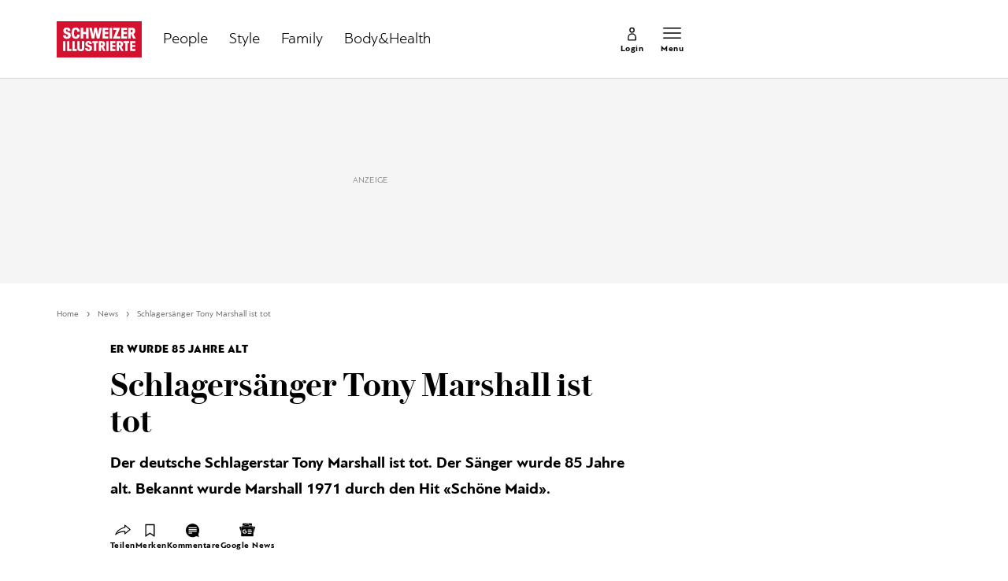

--- FILE ---
content_type: text/html; charset=utf-8
request_url: https://www.schweizer-illustrierte.ch/news/schlagersanger-tony-marshall-ist-tot-574853
body_size: 23196
content:
<!doctype html><html lang="de-CH"><head><script>window.eventQueueDataLayer=window.eventQueueDataLayer||[],window.dataLayer=window.dataLayer||[]</script><script>if(!document.location.pathname.startsWith("/widget/")&&!document.location.search.includes("rasch_disable_cmp")){var dlApiScript=document.createElement("script");dlApiScript.type="text/javascript",dlApiScript.src="https://cdn.cookielaw.org/scripttemplates/otSDKStub.js",dlApiScript.setAttribute("data-domain-script","640aa7be-6976-4736-ab59-547da755239e"),dlApiScript.setAttribute("data-document-language","true"),dlApiScript.async=!0,document.head.appendChild(dlApiScript)}</script><script>function OptanonWrapper(){}</script><script>function setOneTrustConsentForAll(){null!=window.OneTrust&&OneTrust.AllowAll()}function toggleConsentInfoDisplay(){null!=window.OneTrust&&OneTrust.ToggleInfoDisplay()}</script><script>function isPresentinDatalayer(e){return"view"===e.event&&window.dataLayer?.some((n=>n.cms_page_id==e?.cms_page_id))}function pushToDataLayer(e){if(window.dataLayer){isPresentinDatalayer(e)||window.dataLayer?.push(e)}}function loadGTM(){!function(e,n,t,a,o){e[a]=e[a]||[],e[a].push({"gtm.start":(new Date).getTime(),event:"gtm.js"});const s=n.getElementsByTagName(t)[0],r=n.createElement(t);r.async=!0,r.src="https://www.googletagmanager.com/gtm.js?id=GTM-M5QZP3XP&gtm_auth=UdFHE6ho8-vsLS4yWlBeQA&gtm_preview=env-1",s.parentNode.insertBefore(r,s)}(window,document,"script","dataLayer"),window.eventQueueDataLayer?.forEach((e=>{e&&pushToDataLayer(e)})),window.eventQueueDataLayer.push=function(e){e&&pushToDataLayer(e)}}function waitForConsentAndLoadGTM(){window.OneTrust?.IsAlertBoxClosed()?loadGTM():window.OneTrust?.OnConsentChanged((function(){loadGTM()}))}if(window.OneTrust)waitForConsentAndLoadGTM();else{const e=setInterval((()=>{window.OneTrust&&(clearInterval(e),waitForConsentAndLoadGTM())}),500)}</script><script>window.__GRAPHQL_HOST__="https://api.schweizer-illustrierte.ch/graphql",window.loadedImages={},window.loadedImagesArray=[],window.__INITIAL_STATE__= {"settings":{"activeMainChannel":"News","activeContentType":"Article"},"route":{"locationBeforeTransitions":{"pathname":"\u002Fnews\u002Fschlagersanger-tony-marshall-ist-tot-574853","search":"","hash":"","action":"PUSH","key":null,"query":{}},"screenReady":true,"isRefetchingData":false,"isInitialPage":true,"vertical":"","loading":false,"isCrawler":false,"hasCustomTracking":false,"isHybridApp":false,"clientUrl":"https:\u002F\u002Fwww.schweizer-illustrierte.ch"},"scroll":{"scrollTop":0},"navigation":{"tree":null,"visibleNavigation":null,"activePublication":null,"activeVerticalMenu":null},"piano":{"pageMetadata":{"channelsHierarchy":[],"contentType":null,"publication":"schweizer_illustrierte","isPrintArticle":false,"isNativeContent":false,"pathname":"\u002Fnews\u002Fschlagersanger-tony-marshall-ist-tot-574853","publicationDate":"","restrictionStatus":null,"section":"","tags":null,"gcid":null,"subType":"","mainChannel":null,"page":null,"webinarId":null,"notInitialized":false,"cliffhangerTitle":null,"cliffhangerBulletpoints":[],"termId":"51829"},"userMetadata":{"idToken":"","externalSubscription":[],"initialAuthRequest":false},"browserMetadata":{"browserMode":"normal","isPushNotificationsSupported":false,"isPushNotificationsEnabled":false,"notificationsPermission":"default"},"isAccessGranted":false,"webinarAccessGranted":false,"isChatbotHidden":false},"auth":{"username":null,"givenName":null,"familyName":null,"email":null,"internalUserId":null,"registrationTimestamp":null,"subscriptionTimestamp":null,"isAuthenticated":false,"hasSubscriptions":false,"initialAuthRequest":false,"subscriptions":null,"gpNumber":null,"address":null,"birthday":null,"mobileNumber":null,"deviceId":"","realtime":null,"hasLegalAdviceAccess":false,"legalAdviceSubscriptions":null,"isChatbotAllowed":false},"comment":{"count":0},"alertList":{},"header":{"articleData":{},"title":"","isSinglePage":false,"contentType":"","noHeader":false},"bookmarkList":{}},window.__INITIAL_ADS_CONFIG__= {"config":{"platform":"MobileWeb","targeting":{"publication":"schweizer-illustrierte","subsection":"News","keywordCat":null,"keywords":["tot","Schlager"],"articleType":"Article","articleId":"bm9kZTo1NTE3MjU=","usersi":"0","olid":"0","articlePremium":"0"},"publisher":"schweizer-illustrierte.ch","ikjuzglkjfroef":true,"tracking":{},"isAdSuppressed":false,"channel":"ROS"},"slots":[],"helpers":[],"tracking":{}},window.__INITIAL_ADS_CONFIG__.tracking&&(window.__INITIAL_ADS_CONFIG__.tracking.initialStartTime=Date.now()),window.handleWysiwygLink=function(){return null},window.admTagMan=window.admTagMan||{},window.admTagMan.q=window.admTagMan.q||[],window.admTagMan.cq=window.admTagMan.cq||[];var isFrenchLanguage=window.__INITIAL_STATE__&&window.__INITIAL_STATE__.settings&&"fr"===window.__INITIAL_STATE__.settings.language,tagManagerUrl="https://cdn.ringier-advertising.ch/prod/tagmanager/schweizer-illustrierte.ch_de/latest/atm.js",tagManagerUrlFr="undefined"</script>  <script>window.__GRAPHQL_ORIGIN__=""</script>    <script>var atmScript = document.createElement("script"); atmScript.setAttribute('src', isFrenchLanguage ? tagManagerUrlFr : tagManagerUrl); atmScript.async = true; if (!document.location.pathname.startsWith('/widget/')) { document.head.appendChild(atmScript); }</script>   <script>function loadBrandingDayCss(){var t=document.createElement("script");t.setAttribute("src","/static/js/branding-day-css.adfd91a3.min.js"),t.setAttribute("type","text/javascript"),t.setAttribute("async",!1),document.head.appendChild(t)}function loadScript(t,e){var a=document.createElement("script");a.setAttribute("src",t),a.setAttribute("type","text/javascript"),a.setAttribute("async",!0),a.setAttribute("data-env","production"),a.setAttribute("data-auth-service-url","http://www.schweizer-illustrierte.ch/_/api/authentication/prod"),"function"==typeof e&&a.addEventListener("load",(()=>{loadBrandingDayCss()}),{once:!0}),document.head.appendChild(a)}document.location.pathname.startsWith("/widget/")||loadScript("/static/js/init-thirdparty.1db8f0e5.min.js",loadBrandingDayCss)</script><link rel="search" type="application/opensearchdescription+xml" href="/opensearch.xml" title="Suche"> <link rel="modulepreload" href="/static/js/vendors.4a58cded.js" as="script">
<link rel="modulepreload" href="/static/js/main.4a88d645.js" as="script">
<link rel="preload" href="/static/css/main.65c1eb67.css" as="style">
<link rel="preconnect" href="//cdn.schweizer-illustrierte.ch" >
<link rel="preconnect" href="//cdn.ringier-advertising.ch" >
<link rel="preconnect" href="//cdn.cookielaw.org" >
<link rel="dns-prefetch" href="//cdn.schweizer-illustrierte.ch">
<link rel="dns-prefetch" href="//tags.tiqcdn.com">
<link rel="dns-prefetch" href="//adserver.adtech.de">
<link rel="dns-prefetch" href="//cdn.ringier-advertising.ch">
<link rel="dns-prefetch" href="//buy.tinypass.com">
<link rel="dns-prefetch" href="//cdn.tinypass.com">
<link rel="dns-prefetch" href="//experience.tinypass.com">
<link rel="dns-prefetch" href="//login.onelog.ch">
<link rel="dns-prefetch" href="//cdn.cookielaw.org">
<link rel="dns-prefetch" href="//raetselfabrik.de"><title data-rh="true">Schlagersänger Tony Marshall ist tot | Schweizer Illustrierte</title><meta data-rh="true" name="base" content="https://www.schweizer-illustrierte.ch"/><meta data-rh="true" name="robots" content="index,follow,noodp,noopener,noarchive"/><meta data-rh="true" name="vf:url" content="https://www.schweizer-illustrierte.ch/news/schlagersanger-tony-marshall-ist-tot-574853"/><meta data-rh="true" name="viewport" content="width=device-width, initial-scale=1"/><meta data-rh="true" name="charset" content="UTF-8"/><meta data-rh="true" http-equiv="content-type" content="text/html; charset=utf-8"/><meta data-rh="true" name="mobile-web-app-capable" content="yes"/><meta data-rh="true" property="og:type" content="article"/><meta data-rh="true" name="apple-mobile-web-app-capable" content="yes"/><meta data-rh="true" name="robots" content="max-image-preview:large"/><meta data-rh="true" name="robots" content="max-video-preview:-1"/><meta data-rh="true" name="robots" content="max-snippet:-1"/><meta data-rh="true" name="google-site-verification" content="4QM0ylIOUnpsiAnwXTXYyyzvlGcj8xQWIuiU9KU5RZE"/><meta data-rh="true" name="msapplication-TileColor" content="#ffffff"/><meta data-rh="true" name="theme-color" content="#ffffff"/><meta data-rh="true" name="article:publisher" content="https://www.facebook.com/SchweizerIllustrierte"/><meta data-rh="true" property="fb:app_id" content="221714391181050"/><meta data-rh="true" property="fb:admins" content="69838906408"/><meta data-rh="true" property="fb:pages" content="69838906408"/><meta data-rh="true" property="og:site_name" content="Schweizer Illustrierte"/><meta data-rh="true" property="og:locale" content="de_DE"/><meta data-rh="true" name="apple-mobile-web-app-title" content="Schweizer Illustrierte"/><meta data-rh="true" name="apple-mobile-web-app-status-bar-style" content="white-translucent"/><meta data-rh="true" name="vf:domain" content="www.schweizer-illustrierte.ch"/><meta data-rh="true" property="og:description" content="Der deutsche Schlagerstar Tony Marshall ist tot. Der Sänger wurde 85 Jahre alt. Bekannt wurde Marshall 1971 durch den Hit «Schöne Maid»."/><meta data-rh="true" property="og:image" content="https://www.schweizer-illustrierte.ch/fp/1200/675/500/375/sites/default/files/media/field_image/2023-02/./1039369_image_0.jpg"/><meta data-rh="true" property="og:image:secure_url" content="https://www.schweizer-illustrierte.ch/fp/1200/675/500/375/sites/default/files/media/field_image/2023-02/./1039369_image_0.jpg"/><meta data-rh="true" property="og:title" content="Schlagersänger Tony Marshall ist tot"/><meta data-rh="true" name="twitter:title" content="Schlagersänger Tony Marshall ist tot"/><meta data-rh="true" name="twitter:image:src" content="https://www.schweizer-illustrierte.ch/fp/1200/675/500/375/sites/default/files/media/field_image/2023-02/./1039369_image_0.jpg"/><meta data-rh="true" name="twitter:description" content="Der deutsche Schlagerstar Tony Marshall ist tot. Der Sänger wurde 85 Jahre alt. Bekannt wurde Marshall 1971 durch den Hit «Schöne Maid»."/><meta data-rh="true" name="description" content="Der deutsche Schlagerstar Tony Marshall ist tot. Der Sänger wurde 85 Jahre alt. Bekannt wurde Marshall 1971 durch den Hit «Schöne Maid»."/><meta data-rh="true" name="news_keywords" content="tot,Schlager"/><meta data-rh="true" name="published_at" content="2023-02-17T12:25:19+01:00"/><meta data-rh="true" name="updated_at" content="2023-02-17T13:27:03+01:00"/><meta data-rh="true" name="parsely-post-id" content="551725"/><meta data-rh="true" name="parsely-type" content="post"/><meta data-rh="true" name="parsely-title" content="Schlagersänger Tony Marshall ist tot | Schweizer Illustrierte"/><meta data-rh="true" name="parsely-link" content="https://www.schweizer-illustrierte.ch/news/schlagersanger-tony-marshall-ist-tot-574853"/><meta data-rh="true" name="parsely-image-url" content="https://www.schweizer-illustrierte.ch/fp/1200/675/500/375/sites/default/files/media/field_image/2023-02/./1039369_image_0.jpg"/><meta data-rh="true" name="parsely-pub-date" content="2023-02-17T12:25:19+01:00"/><meta data-rh="true" name="parsely-section" content="News"/><meta data-rh="true" name="parsely-tags" content="print_article:0,tot,Schlager,main_channel:News,restriction_status:free,page_type:Article"/><meta data-rh="true" name="parsely-author" content="spot on news AG"/><meta data-rh="true" property="og:url" content="https://www.schweizer-illustrierte.ch/news/schlagersanger-tony-marshall-ist-tot-574853"/><link data-rh="true" rel="shortcut icon" type="image/x-icon" href="/static/media/9680cfb61965bba00d78b456d84d5ff5.ico"/><link data-rh="true" rel="apple-touch-icon" sizes="57x57" href="/static/media/9790289910f8f07a5a472ec6bd9b69c5.png"/><link data-rh="true" rel="apple-touch-icon" sizes="60x60" href="/static/media/0655fd9fefd58d62f456f6599aa43cfb.png"/><link data-rh="true" rel="apple-touch-icon" sizes="72x72" href="/static/media/0ca806b2be33558412b70fa7d36275f8.png"/><link data-rh="true" rel="apple-touch-icon" sizes="76x76" href="/static/media/35c7cc779b469fb031ab0c3e2f1e38ad.png"/><link data-rh="true" rel="apple-touch-icon" sizes="114x114" href="/static/media/d645307244a4f2f987c7017ee3cba359.png"/><link data-rh="true" rel="apple-touch-icon" sizes="120x120" href="/static/media/653c402141dd90aaf3a8d237450dbdb0.png"/><link data-rh="true" rel="apple-touch-icon" sizes="144x144" href="/static/media/80f10bd6ea2d2ff7ddf9855bad6f480e.png"/><link data-rh="true" rel="apple-touch-icon" sizes="152x152" href="/static/media/36562bf9dac270069c8b8b9a503abe27.png"/><link data-rh="true" rel="apple-touch-icon" sizes="180x180" href="/static/media/29b23e913608249ddade545b51b16a4f.png"/><link data-rh="true" rel="apple-touch-icon" href="/static/media/29b23e913608249ddade545b51b16a4f.png"/><link data-rh="true" rel="apple-touch-icon-precomposed" href="/static/media/29b23e913608249ddade545b51b16a4f.png"/><link data-rh="true" rel="apple-touch-startup-image" media="(device-width: 320px) and (device-height: 568px) and (-webkit-device-pixel-ratio: 2) and (orientation: portrait)" href="/static/media/8049b3e51fa59b1ff115230048b96f23.png"/><link data-rh="true" rel="apple-touch-startup-image" media="(device-width: 320px) and (device-height: 568px) and (-webkit-device-pixel-ratio: 2) and (orientation: landscape)" href="/static/media/85683e525ec7730c3c5a75bbc435def8.png"/><link data-rh="true" rel="apple-touch-startup-image" media="(device-width: 375px) and (device-height: 667px) and (-webkit-device-pixel-ratio: 2) and (orientation: portrait)" href="/static/media/ca278b819aef562c165094a9a00eaad5.png"/><link data-rh="true" rel="apple-touch-startup-image" media="(device-width: 375px) and (device-height: 667px) and (-webkit-device-pixel-ratio: 2) and (orientation: landscape)" href="/static/media/5c7e66de075d6fbd9213bb4880951342.png"/><link data-rh="true" rel="apple-touch-startup-image" media="(device-width: 414px) and (device-height: 736px) and (-webkit-device-pixel-ratio: 3) and (orientation: portrait)" href="/static/media/d0083522104779f00ef5a9cedda51029.png"/><link data-rh="true" rel="apple-touch-startup-image" media="(device-width: 414px) and (device-height: 736px) and (-webkit-device-pixel-ratio: 3) and (orientation: landscape)" href="/static/media/f6e42f9e94d6ee372cc848d7d4850224.png"/><link data-rh="true" rel="apple-touch-startup-image" media="(device-width: 375px) and (device-height: 812px) and (-webkit-device-pixel-ratio: 3) and (orientation: portrait)" href="/static/media/e57706db394ccdc5939276959e7d87dd.png"/><link data-rh="true" rel="apple-touch-startup-image" media="(device-width: 375px) and (device-height: 812px) and (-webkit-device-pixel-ratio: 3) and (orientation: landscape)" href="/static/media/8156e6dcf3f13c3e25d288a74d3a5642.png"/><link data-rh="true" rel="apple-touch-startup-image" media="(device-width: 414px) and (device-height: 896px) and (-webkit-device-pixel-ratio: 2) and (orientation: portrait)" href="/static/media/557c7d19ffb2eba075206dcaff39958e.png"/><link data-rh="true" rel="apple-touch-startup-image" media="(device-width: 414px) and (device-height: 896px) and (-webkit-device-pixel-ratio: 2) and (orientation: landscape)" href="/static/media/7fa2c2e521cd6cf5026862a63a1ed09b.png"/><link data-rh="true" rel="apple-touch-startup-image" media="(device-width: 414px) and (device-height: 896px) and (-webkit-device-pixel-ratio: 3) and (orientation: portrait)" href="/static/media/ac463a413c41267b7a29fd8931afe680.png"/><link data-rh="true" rel="apple-touch-startup-image" media="(device-width: 414px) and (device-height: 896px) and (-webkit-device-pixel-ratio: 3) and (orientation: landscape)" href="/static/media/99e56b8507959e62f6e2b99b099cd1db.png"/><link data-rh="true" rel="apple-touch-startup-image" media="(device-width: 768px) and (device-height: 1024px) and (-webkit-device-pixel-ratio: 2) and (orientation: portrait)" href="/static/media/af13385d587100a43cbccda79d02e286.png"/><link data-rh="true" rel="apple-touch-startup-image" media="(device-width: 768px) and (device-height: 1024px) and (-webkit-device-pixel-ratio: 2) and (orientation: landscape)" href="/static/media/8564a678763f1a651712d2ff05dc7407.png"/><link data-rh="true" rel="apple-touch-startup-image" media="(device-width: 834px) and (device-height: 1112px) and (-webkit-device-pixel-ratio: 2) and (orientation: portrait)" href="/static/media/16429526e843a45247d479e6b609059c.png"/><link data-rh="true" rel="apple-touch-startup-image" media="(device-width: 834px) and (device-height: 1112px) and (-webkit-device-pixel-ratio: 2) and (orientation: landscape)" href="/static/media/bb6e7857eb071e383cddb58e6248a0b0.png"/><link data-rh="true" rel="apple-touch-startup-image" media="(device-width: 1024px) and (device-height: 1366px) and (-webkit-device-pixel-ratio: 2) and (orientation: portrait)" href="/static/media/7e2888e9b0026ee06b3d313e8de341e9.png"/><link data-rh="true" rel="apple-touch-startup-image" media="(device-width: 1024px) and (device-height: 1366px) and (-webkit-device-pixel-ratio: 2) and (orientation: landscape)" href="/static/media/763ff9853c9f9a2554f4070356481ded.png"/><link data-rh="true" rel="apple-touch-startup-image" media="(device-width: 834px) and (device-height: 1194px) and (-webkit-device-pixel-ratio: 2) and (orientation: portrait)" href="/static/media/1a318e2007c3f683c058d156fb54e743.png"/><link data-rh="true" rel="apple-touch-startup-image" media="(device-width: 834px) and (device-height: 1194px) and (-webkit-device-pixel-ratio: 2) and (orientation: landscape)" href="/static/media/3da4740073d90ba0156bd29180532fc1.png"/><link data-rh="true" rel="icon" type="image/png" sizes="16x16" href="/static/media/602125a0035cdd540ff5f067910e8342.png"/><link data-rh="true" rel="icon" type="image/png" sizes="32x32" href="/static/media/46fc72c4b2296f561f53e2a2245c17a4.png"/><link data-rh="true" rel="icon" type="image/png" sizes="96x96" href="/static/media/4d48682d8117f9ad5c0977ef18d5e8e8.png"/><link data-rh="true" rel="icon" type="image/png" sizes="36x36" href="/static/media/6a787f21e6a194a2ebbdd4105b6563c5.png"/><link data-rh="true" rel="icon" type="image/png" sizes="48x48" href="/static/media/d6eea018b3dcf397d29c253e54eb97f8.png"/><link data-rh="true" rel="icon" type="image/png" sizes="72x72" href="/static/media/0ca806b2be33558412b70fa7d36275f8.png"/><link data-rh="true" rel="icon" type="image/png" sizes="96x96" href="/static/media/6da55cb52763511e11c14b175c73dcb5.png"/><link data-rh="true" rel="icon" type="image/png" sizes="144x144" href="/static/media/80f10bd6ea2d2ff7ddf9855bad6f480e.png"/><link data-rh="true" rel="icon" type="image/png" sizes="192x192" href="/static/media/d1b7ff01cc32f192bbac0fd0f8ee9e05.png"/><link data-rh="true" rel="alternate" type="application/atom+xml" href="https://www.schweizer-illustrierte.ch/rss_feed" title="Schweizer Illustrierte RSS Feed"/><link data-rh="true" rel="canonical" href="https://www.schweizer-illustrierte.ch/news/schlagersanger-tony-marshall-ist-tot-574853"/><link data-rh="true" rel="preload" href="/fp/660/440/500/375/sites/default/files/media/field_image/2023-02/./1039369_image_0.jpg" as="image" media="(max-width:479px)"/><link data-rh="true" rel="preload" href="/fp/1155/770/500/375/sites/default/files/media/field_image/2023-02/./1039369_image_0.jpg" as="image" media="(min-width:480px) and (max-width:1679px)"/><link data-rh="true" rel="preload" href="/fp/1500/1000/500/375/sites/default/files/media/field_image/2023-02/./1039369_image_0.jpg" as="image" media="(min-width:1680px)"/><script data-rh="true" type="application/ld+json">{"@context":"https://schema.org","@type":"WebPage","@id":"https://www.schweizer-illustrierte.ch/news/schlagersanger-tony-marshall-ist-tot-574853","url":"https://www.schweizer-illustrierte.ch/news/schlagersanger-tony-marshall-ist-tot-574853","name":"Schweizer Illustrierte","description":"Der deutsche Schlagerstar Tony Marshall ist tot. Der Sänger wurde 85 Jahre alt. Bekannt wurde Marshall 1971 durch den Hit «Schöne Maid».","datePublished":"2023-02-17T12:25:19+01:00","dateModified":"2023-02-17T13:27:03+01:00","isPartOf":{"@type":"WebSite","@id":"https://www.schweizer-illustrierte.ch/#/schema/WebSite/1"},"publisher":{"@type":"NewsMediaOrganization","@id":"https://www.schweizer-illustrierte.ch/#/schema/Organization/1"},"primaryImageOfPage":{"@type":"ImageObject","@id":"/fp/1200/1200/500/375/sites/default/files/media/field_image/2023-02/./1039369_image_0.jpg"},"breadcrumb":{"@type":"BreadcrumbList","@id":"https://www.schweizer-illustrierte.ch/#/schema/BreadcrumbList/news/schlagersanger-tony-marshall-ist-tot-574853"}}</script><script data-rh="true" type="application/ld+json">{"@context":"https://schema.org","@type":"ImageObject","@id":"https://www.schweizer-illustrierte.ch/fp/1200/1200/500/375/sites/default/files/media/field_image/2023-02/./1039369_image_0.jpg","url":"https://www.schweizer-illustrierte.ch/fp/1200/1200/500/375/sites/default/files/media/field_image/2023-02/./1039369_image_0.jpg","contentUrl":"https://www.schweizer-illustrierte.ch/fp/1200/1200/500/375/sites/default/files/media/field_image/2023-02/./1039369_image_0.jpg","width":1200,"height":1200,"caption":"Tony Marshall ist mit 85 Jahren gestorben."}</script><script data-rh="true" type="application/ld+json">{"@context":"https://schema.org","@type":"ImageObject","@id":"https://www.schweizer-illustrierte.ch/fp/1200/900/500/375/sites/default/files/media/field_image/2023-02/./1039369_image_0.jpg","url":"https://www.schweizer-illustrierte.ch/fp/1200/900/500/375/sites/default/files/media/field_image/2023-02/./1039369_image_0.jpg","contentUrl":"https://www.schweizer-illustrierte.ch/fp/1200/900/500/375/sites/default/files/media/field_image/2023-02/./1039369_image_0.jpg","width":1200,"height":900,"caption":"Tony Marshall ist mit 85 Jahren gestorben."}</script><script data-rh="true" type="application/ld+json">{"@context":"https://schema.org","@type":"ImageObject","@id":"https://www.schweizer-illustrierte.ch/fp/1770/996/500/375/sites/default/files/media/field_image/2023-02/./1039369_image_0.jpg","url":"https://www.schweizer-illustrierte.ch/fp/1770/996/500/375/sites/default/files/media/field_image/2023-02/./1039369_image_0.jpg","contentUrl":"https://www.schweizer-illustrierte.ch/fp/1770/996/500/375/sites/default/files/media/field_image/2023-02/./1039369_image_0.jpg","width":1770,"height":996,"caption":"Tony Marshall ist mit 85 Jahren gestorben."}</script><script data-rh="true" type="application/ld+json">{"@context":"https://schema.org","@type":"WebSite","@id":"https://www.schweizer-illustrierte.ch/#/schema/WebSite/1","url":"https://www.schweizer-illustrierte.ch/news/schlagersanger-tony-marshall-ist-tot-574853","name":"Schweizer Illustrierte","alternateName":"Ringier AG | Ringier Medien Schweiz","publisher":{"@id":"https://www.schweizer-illustrierte.ch/#/schema/Organization/1"}}</script><script data-rh="true" type="application/ld+json">{"@graph":[{"@context":"https://schema.org","@type":"NewsMediaOrganization","@id":"https://www.schweizer-illustrierte.ch/#/schema/Organization/1","url":"https://www.schweizer-illustrierte.ch/news/schlagersanger-tony-marshall-ist-tot-574853","name":"Schweizer Illustrierte","legalName":"Ringier AG | Ringier Medien Schweiz","description":"Der deutsche Schlagerstar Tony Marshall ist tot. Der Sänger wurde 85 Jahre alt. Bekannt wurde Marshall 1971 durch den Hit «Schöne Maid».","logo":{"@type":"ImageObject","@id":"https://www.schweizer-illustrierte.ch/static/media/216d0edd54ac9fcc8e2782a570f7fd42.png","url":"https://www.schweizer-illustrierte.ch/static/media/216d0edd54ac9fcc8e2782a570f7fd42.png","contentUrl":"https://www.schweizer-illustrierte.ch/static/media/216d0edd54ac9fcc8e2782a570f7fd42.png"},"image":[{"@type":"ImageObject","@id":"https://www.schweizer-illustrierte.ch/static/media/216d0edd54ac9fcc8e2782a570f7fd42.png"},{"@type":"ImageObject","@id":"https://www.schweizer-illustrierte.ch/fp/1200/1200/500/375/sites/default/files/media/field_image/2023-02/./1039369_image_0.jpg"}],"parentOrganization":{"@type":"Organization","@id":"https://www.schweizer-illustrierte.ch/#/schema/Organization/2"},"sameAs":["https://www.facebook.com/SchweizerIllustrierte","https://www.instagram.com/schweizer_illustrierte/","https://www.youtube.com/user/SIOnlineYT","https://de.wikipedia.org/wiki/Schweizer_Illustrierte"],"address":{"@type":"PostalAddress","streetAddress":"Flurstrasse 55","addressLocality":"Zürich","addressRegion":"Zürich","postalCode":"8048","addressCountry":"CH"},"contactPoint":{"@type":"ContactPoint","contactType":"customer service","telephone":"+41 (0) 58 269 26 26","email":"info@schweizer-illustrierte.ch"},"potentialAction":null,"employee":null},{"@context":"https://schema.org","@type":"Organization","@id":"https://www.schweizer-illustrierte.ch/#/schema/Organization/2","url":"https://www.ringier.com/","name":"Ringier","legalName":"Ringier AG","alternateName":"ringier.com","description":"Ringier is a family-owned media group with brands in Europe and Africa that focus on media, e-commerce, marketplaces and entertainment.","email":"info@ringier.ch","telephone":"+41442596111","address":{"@type":"PostalAddress","@id":"https://www.schweizer-illustrierte.ch/#/schema/Address/Organization/1"},"sameAs":["https://www.linkedin.com/company/ringier/","https://twitter.com/ringier_ag","https://www.facebook.com/ringierag/","https://www.youtube.com/user/RingierComm","https://www.instagram.com/ringier_ag"]},{"@context":"http://schema.org/","@type":"NewsArticle","mainEntityOfPage":"https://www.schweizer-illustrierte.ch/news/schlagersanger-tony-marshall-ist-tot-574853","@id":"https://www.schweizer-illustrierte.ch/news/schlagersanger-tony-marshall-ist-tot-574853","url":"https://www.schweizer-illustrierte.ch/news/schlagersanger-tony-marshall-ist-tot-574853","publisher":{"@type":"NewsMediaOrganization","@id":"https://www.schweizer-illustrierte.ch/#/schema/Organization/1","name":"Schweizer Illustrierte","logo":{"@type":"ImageObject","@id":"https://www.schweizer-illustrierte.ch/static/media/216d0edd54ac9fcc8e2782a570f7fd42.png","url":"https://www.schweizer-illustrierte.ch/static/media/216d0edd54ac9fcc8e2782a570f7fd42.png","contentUrl":"https://www.schweizer-illustrierte.ch/static/media/216d0edd54ac9fcc8e2782a570f7fd42.png"},"sameAs":["https://www.facebook.com/SchweizerIllustrierte","https://www.instagram.com/schweizer_illustrierte/","https://www.youtube.com/user/SIOnlineYT","https://de.wikipedia.org/wiki/Schweizer_Illustrierte"]},"articleSection":"News","author":[{"@context":"https://schema.org","@id":"https://www.schweizer-illustrierte.ch/#/schema/Person/spot-on-news-ag","@type":"Person","url":"https://www.schweizer-illustrierte.ch/autoren/spot-on-news-ag","name":"spot on news AG","alternateName":"null null","jobTitle":null,"description":"null null is a null at Ringer AG","image":{"@type":"ImageObject"},"worksFor":{"@id":"https://www.schweizer-illustrierte.ch/#/schema/Organization/1"},"memberOf":{"@type":"Organization","@id":"https://www.schweizer-illustrierte.ch/#/schema/Organization/1"},"award":[],"sameAs":[]}],"datePublished":"2023-02-17T12:25:19+01:00","dateModified":"2023-02-17T13:27:03+01:00","headline":"Schlagersänger Tony Marshall ist tot","alternativeHeadline":"","description":"Der deutsche Schlagerstar Tony Marshall ist tot. Der Sänger wurde 85 Jahre alt. Bekannt wurde Marshall 1971 durch den Hit «Schöne Maid».","isPartOf":{"@type":"URL","@id":"https://www.schweizer-illustrierte.ch/news/schlagersanger-tony-marshall-ist-tot-574853"},"image":[{"@type":"ImageObject","@id":"https://www.schweizer-illustrierte.ch/fp/1200/1200/500/375/sites/default/files/media/field_image/2023-02/./1039369_image_0.jpg"},{"@type":"ImageObject","@id":"https://www.schweizer-illustrierte.ch/fp/1200/900/500/375/sites/default/files/media/field_image/2023-02/./1039369_image_0.jpg"},{"@type":"ImageObject","@id":"https://www.schweizer-illustrierte.ch/fp/1770/996/500/375/sites/default/files/media/field_image/2023-02/./1039369_image_0.jpg"}],"isAccessibleForFree":true}]}</script><script data-rh="true" type="application/ld+json">{"name":null,"publisher":{"@id":"https://www.schweizer-illustrierte.ch/#/schema/Organization/1"}}</script><script data-rh="true" type="application/ld+json">{"name":null,"publisher":{"@id":"https://www.schweizer-illustrierte.ch/#/schema/Organization/1"}}</script><script data-rh="true" type="application/ld+json">{"@context":"https://schema.org","@id":"https://www.schweizer-illustrierte.ch/#/schema/BreadcrumbList/news/schlagersanger-tony-marshall-ist-tot-574853","@type":"BreadcrumbList","itemListElement":[{"@type":"ListItem","position":1,"name":"Home","item":"https://www.schweizer-illustrierte.ch","url":"https://www.schweizer-illustrierte.ch"},{"@type":"ListItem","position":2,"name":"News","item":"https://www.schweizer-illustrierte.ch/news","url":"https://www.schweizer-illustrierte.ch/news"},{"@type":"ListItem","position":3,"name":"Schlagersänger Tony Marshall ist tot"}]}</script> <script>(()=>{"use strict";var e={},t={};function r(n){var o=t[n];if(void 0!==o)return o.exports;var a=t[n]={id:n,loaded:!1,exports:{}};return e[n].call(a.exports,a,a.exports,r),a.loaded=!0,a.exports}r.m=e,(()=>{var e=[];r.O=(t,n,o,a)=>{if(!n){var i=1/0;for(u=0;u<e.length;u++){for(var[n,o,a]=e[u],l=!0,d=0;d<n.length;d++)(!1&a||i>=a)&&Object.keys(r.O).every((e=>r.O[e](n[d])))?n.splice(d--,1):(l=!1,a<i&&(i=a));if(l){e.splice(u--,1);var s=o();void 0!==s&&(t=s)}}return t}a=a||0;for(var u=e.length;u>0&&e[u-1][2]>a;u--)e[u]=e[u-1];e[u]=[n,o,a]}})(),r.n=e=>{var t=e&&e.__esModule?()=>e.default:()=>e;return r.d(t,{a:t}),t},(()=>{var e,t=Object.getPrototypeOf?e=>Object.getPrototypeOf(e):e=>e.__proto__;r.t=function(n,o){if(1&o&&(n=this(n)),8&o)return n;if("object"==typeof n&&n){if(4&o&&n.__esModule)return n;if(16&o&&"function"==typeof n.then)return n}var a=Object.create(null);r.r(a);var i={};e=e||[null,t({}),t([]),t(t)];for(var l=2&o&&n;"object"==typeof l&&!~e.indexOf(l);l=t(l))Object.getOwnPropertyNames(l).forEach((e=>i[e]=()=>n[e]));return i.default=()=>n,r.d(a,i),a}})(),r.d=(e,t)=>{for(var n in t)r.o(t,n)&&!r.o(e,n)&&Object.defineProperty(e,n,{enumerable:!0,get:t[n]})},r.f={},r.e=e=>Promise.all(Object.keys(r.f).reduce(((t,n)=>(r.f[n](e,t),t)),[])),r.u=e=>"static/js/"+({148:"ImageGalleryHero",354:"MinistageChannelSponsorSlider",532:"ImageGallery",631:"StyleguideParagraphs",634:"StyleguideButton",693:"ToastContainer",739:"FileUploader",846:"file-type",866:"Styleguide",949:"StyleguideTypography"}[e]||e)+"."+{9:"18c7e6ad",148:"6ed1dbda",354:"b4efcad0",532:"0a620eae",631:"f438e0e6",634:"623d7028",693:"56fa5d41",695:"a62194dc",739:"eb89a19b",846:"9089ce7c",866:"c7be17da",949:"eab9007f"}[e]+".chunk.js",r.miniCssF=e=>"static/css/"+{148:"ImageGalleryHero",354:"MinistageChannelSponsorSlider",532:"ImageGallery",631:"StyleguideParagraphs",634:"StyleguideButton",693:"ToastContainer",866:"Styleguide",949:"StyleguideTypography"}[e]+"."+{148:"5ab6c02b",354:"481a5f31",532:"b7ae026c",631:"7ea19742",634:"3029ae2c",693:"d9448f44",866:"939c1787",949:"6d415cbe"}[e]+".chunk.css",r.g=function(){if("object"==typeof globalThis)return globalThis;try{return this||new Function("return this")()}catch(e){if("object"==typeof window)return window}}(),r.hmd=e=>((e=Object.create(e)).children||(e.children=[]),Object.defineProperty(e,"exports",{enumerable:!0,set:()=>{throw new Error("ES Modules may not assign module.exports or exports.*, Use ESM export syntax, instead: "+e.id)}}),e),r.o=(e,t)=>Object.prototype.hasOwnProperty.call(e,t),(()=>{var e={},t="frontend:";r.l=(n,o,a,i)=>{if(e[n])e[n].push(o);else{var l,d;if(void 0!==a)for(var s=document.getElementsByTagName("script"),u=0;u<s.length;u++){var f=s[u];if(f.getAttribute("src")==n||f.getAttribute("data-webpack")==t+a){l=f;break}}l||(d=!0,(l=document.createElement("script")).charset="utf-8",l.timeout=120,r.nc&&l.setAttribute("nonce",r.nc),l.setAttribute("data-webpack",t+a),l.src=n),e[n]=[o];var c=(t,r)=>{l.onerror=l.onload=null,clearTimeout(p);var o=e[n];if(delete e[n],l.parentNode&&l.parentNode.removeChild(l),o&&o.forEach((e=>e(r))),t)return t(r)},p=setTimeout(c.bind(null,void 0,{type:"timeout",target:l}),12e4);l.onerror=c.bind(null,l.onerror),l.onload=c.bind(null,l.onload),d&&document.head.appendChild(l)}}})(),r.r=e=>{"undefined"!=typeof Symbol&&Symbol.toStringTag&&Object.defineProperty(e,Symbol.toStringTag,{value:"Module"}),Object.defineProperty(e,"__esModule",{value:!0})},r.nmd=e=>(e.paths=[],e.children||(e.children=[]),e),r.p="/",(()=>{if("undefined"!=typeof document){var e=e=>new Promise(((t,n)=>{var o=r.miniCssF(e),a=r.p+o;if(((e,t)=>{for(var r=document.getElementsByTagName("link"),n=0;n<r.length;n++){var o=(i=r[n]).getAttribute("data-href")||i.getAttribute("href");if("stylesheet"===i.rel&&(o===e||o===t))return i}var a=document.getElementsByTagName("style");for(n=0;n<a.length;n++){var i;if((o=(i=a[n]).getAttribute("data-href"))===e||o===t)return i}})(o,a))return t();((e,t,r,n,o)=>{var a=document.createElement("link");a.rel="stylesheet",a.type="text/css",a.onerror=a.onload=r=>{if(a.onerror=a.onload=null,"load"===r.type)n();else{var i=r&&("load"===r.type?"missing":r.type),l=r&&r.target&&r.target.href||t,d=new Error("Loading CSS chunk "+e+" failed.\n("+l+")");d.code="CSS_CHUNK_LOAD_FAILED",d.type=i,d.request=l,a.parentNode&&a.parentNode.removeChild(a),o(d)}},a.href=t,document.head.appendChild(a)})(e,a,0,t,n)})),t={121:0};r.f.miniCss=(r,n)=>{t[r]?n.push(t[r]):0!==t[r]&&{148:1,354:1,532:1,631:1,634:1,693:1,866:1,949:1}[r]&&n.push(t[r]=e(r).then((()=>{t[r]=0}),(e=>{throw delete t[r],e})))}}})(),(()=>{var e={121:0};r.f.j=(t,n)=>{var o=r.o(e,t)?e[t]:void 0;if(0!==o)if(o)n.push(o[2]);else if(121!=t){var a=new Promise(((r,n)=>o=e[t]=[r,n]));n.push(o[2]=a);var i=r.p+r.u(t),l=new Error;r.l(i,(n=>{if(r.o(e,t)&&(0!==(o=e[t])&&(e[t]=void 0),o)){var a=n&&("load"===n.type?"missing":n.type),i=n&&n.target&&n.target.src;l.message="Loading chunk "+t+" failed.\n("+a+": "+i+")",l.name="ChunkLoadError",l.type=a,l.request=i,o[1](l)}}),"chunk-"+t,t)}else e[t]=0},r.O.j=t=>0===e[t];var t=(t,n)=>{var o,a,[i,l,d]=n,s=0;if(i.some((t=>0!==e[t]))){for(o in l)r.o(l,o)&&(r.m[o]=l[o]);if(d)var u=d(r)}for(t&&t(n);s<i.length;s++)a=i[s],r.o(e,a)&&e[a]&&e[a][0](),e[a]=0;return r.O(u)},n=self.webpackChunkfrontend=self.webpackChunkfrontend||[];n.forEach(t.bind(null,0)),n.push=t.bind(null,n.push.bind(n))})()})()</script><link href="/static/css/main.65c1eb67.css" rel="stylesheet"><meta name="theme-color" content="#ffffff" /><link rel="manifest" href="/manifest.5cc7c29f2ea616509d8354cf932325f1.json" /></head><body class="mziXcgjF"><div id="top_special_1" classname="ad-wrapper"></div><div id="app"><div id="modal-root"></div><div class="oVN0iFuT"><div class="Jnssa4og"><div></div><div class="site-header"><div class="TK2XtEmr is-in-view"><div class="TK2XtEmr is-in-view"><div class="header-placeholder sMmSTWat"><header class="j9HJ13Pd"><div class=""><div class="site-header KJhgMVDk dubZooZM"><div class="container-wrapper ZPd_ooYO iFjmTrk3"><div class="ozdeIWNc B1IL6Y8N ipvfPaCr"><div class="dgoG8qeD"><div class="gg3WWNxt"><a href="/"><div class="yCv40U6b"><svg viewBox="0 0 294.61 124.55" version="1.2" class="hz7PXjwT" xmlns="http://www.w3.org/2000/svg" xmlns:xlink="http://www.w3.org/1999/xlink"><title>Schweizer Illustrierte Logo</title><style type="text/css"></style><g id="Logo"><rect x="-0.01" y="0" class="st0" width="294.64" height="124.56"></rect><path fill="#D51030" d="M23.33,54.25c-0.68-1.52-0.95-3.05-0.95-5.99h9.41c0,1.94,0.11,2.68,0.42,3.36c0.53,1.26,1.63,2,3.47,2 c1.74,0,2.89-0.63,3.42-1.79c0.21-0.53,0.32-1.05,0.32-2.16c0-1.21-0.16-1.74-0.37-2.26c-1-2.26-4.37-2.94-7.78-4.21 c-3.05-1.16-6.05-2.84-7.36-5.73c-0.53-1.26-0.84-2.73-0.84-5c0-2.16,0.32-3.58,0.95-5.05c1.63-3.63,5.63-5.89,11.36-5.89 c5.42,0,9.26,1.95,10.99,5.73c0.68,1.53,0.89,2.84,0.89,5.94h-8.78c0-1.95-0.1-2.74-0.42-3.47c-0.47-1.1-1.47-1.68-3.05-1.68 c-1.58,0-2.63,0.68-3.05,1.68c-0.21,0.47-0.26,0.79-0.26,1.84c0,0.95,0.05,1.47,0.32,2.05c0.84,1.84,3.84,2.42,7.26,3.58 c3.95,1.42,7.15,2.89,8.57,6.05c0.63,1.42,0.84,2.89,0.84,5.36c0,2.47-0.26,4-0.95,5.52c-1.79,4-6.26,6.21-12.36,6.21 C28.9,60.35,24.96,57.83,23.33,54.25"></path><polygon fill="#FFFFFF" points="83.46,22.38 91.98,22.38 91.98,36.84 101.86,36.84 101.86,22.38 110.38,22.38 110.38,59.51 101.86,59.51 101.86,44.21 91.98,44.21 91.98,59.51 83.46,59.51 	"></polygon><polygon fill="#FFFFFF" points="156.19,22.38 147.93,59.51 139.1,59.51 134.68,35.9 130.21,59.51 121.48,59.51 113.07,22.38 121.38,22.38 126.06,45.99 130.37,22.38 139.05,22.38 143.31,45.84 147.88,22.38 	"></polygon><polygon fill="#FFFFFF" points="158.87,22.38 178.91,22.38 178.91,29.69 167.39,29.69 167.39,36.84 178.75,36.84 178.75,43.94 167.39,43.94 167.39,52.2 178.91,52.2 178.91,59.51 158.87,59.51 	"></polygon><rect x="183.33" y="22.38" fill="#FFFFFF" width="8.52" height="37.13"></rect><polygon fill="#FFFFFF" points="207.22,29.64 195.76,29.64 195.76,22.38 219.58,22.38 207.43,52.25 220.26,52.25 220.26,59.51 194.97,59.51 	"></polygon><polygon fill="#FFFFFF" points="223.63,22.38 243.67,22.38 243.67,29.69 232.15,29.69 232.15,36.84 243.51,36.84 243.51,43.94 232.15,43.94 232.15,52.2 243.67,52.2 243.67,59.51 223.63,59.51 	"></polygon><path fill="#FFFFFF" d="M256.14,37.89h2.58c2.06,0,3.41-0.53,3.97-1.74c0.31-0.63,0.41-1.26,0.41-2.84c0-1.52-0.1-2.1-0.41-2.73 c-0.62-1.26-1.96-1.63-3.97-1.63h-2.58V37.89z M257.27,43.84h-1.13v15.67h-8.35V22.38h13.41c5.06,0,8.15,1.58,9.64,4.84 c0.62,1.42,0.88,3.05,0.88,5.89c0,2.79-0.26,4.47-0.88,5.89c-0.93,2.31-2.63,3.79-5.1,4.42l8.25,16.09h-9.03L257.27,43.84z"></path><rect x="22.38" y="68.68" fill="#FFFFFF" width="7.69" height="33.5"></rect><polygon fill="#FFFFFF" points="34.92,68.68 42.26,68.68 42.26,95.34 50.13,95.34 50.13,102.17 34.92,102.17 	"></polygon><polygon fill="#FFFFFF" points="53.3,68.68 60.98,68.68 60.98,95.34 68.48,95.34 68.48,102.17 53.3,102.17 	"></polygon><path fill="#FFFFFF" d="M71.06,92.02V68.68h7.73v22.92c0,2.89,1.23,4.55,4.08,4.55c2.94,0,4.22-1.66,4.22-4.55V68.68h7.73v23.34 c0,7.54-3.61,10.91-11.96,10.91C74.57,102.93,71.06,99.56,71.06,92.02"></path><path fill="#FFFFFF" d="M99.04,97.43c-0.62-1.38-0.85-2.75-0.85-5.41h8.49c0,1.75,0.1,2.42,0.38,3.04c0.47,1.14,1.47,1.8,3.13,1.8 c1.57,0,2.61-0.57,3.08-1.61c0.19-0.47,0.29-0.95,0.29-1.95c0-1.09-0.14-1.57-0.33-2.04c-0.9-2.04-3.94-2.66-7.02-3.8 c-2.75-1.04-5.46-2.56-6.64-5.17c-0.47-1.14-0.76-2.47-0.76-4.51c0-1.95,0.29-3.23,0.85-4.56c1.47-3.27,5.08-5.31,10.25-5.31 c4.89,0,8.35,1.75,9.91,5.17c0.62,1.38,0.81,2.56,0.81,5.36h-7.92c0-1.75-0.1-2.47-0.38-3.13c-0.43-1-1.33-1.52-2.75-1.52 c-1.42,0-2.37,0.62-2.75,1.52c-0.19,0.43-0.24,0.71-0.24,1.66c0,0.85,0.05,1.33,0.29,1.85c0.76,1.66,3.46,2.18,6.55,3.23 c3.56,1.28,6.45,2.61,7.73,5.46c0.57,1.28,0.76,2.61,0.76,4.84c0,2.23-0.24,3.6-0.85,4.98c-1.61,3.61-5.65,5.6-11.15,5.6 C104.07,102.93,100.51,100.65,99.04,97.43"></path><polygon fill="#FFFFFF" points="128.81,75.27 122.86,75.27 122.86,68.68 142.47,68.68 142.47,75.27 136.5,75.27 136.5,102.17 128.81,102.17 	"></polygon><path fill="#FFFFFF" d="M153.73,82.67h2.32c1.86,0,3.07-0.48,3.58-1.57c0.28-0.57,0.37-1.14,0.37-2.56c0-1.38-0.09-1.9-0.37-2.47 c-0.56-1.14-1.77-1.47-3.58-1.47h-2.32V82.67z M154.75,88.04h-1.02v14.14h-7.53V68.68h12.09c4.55,0,7.34,1.42,8.69,4.36 c0.56,1.28,0.79,2.75,0.79,5.31c0,2.52-0.23,4.03-0.79,5.31c-0.83,2.09-2.37,3.42-4.6,3.99l7.44,14.52h-8.13L154.75,88.04z"></path><rect x="172.61" y="68.68" fill="#FFFFFF" width="7.69" height="33.5"></rect><polygon fill="#FFFFFF" points="184.97,68.68 203.05,68.68 203.05,75.27 192.66,75.27 192.66,81.73 202.9,81.73 202.9,88.13 192.66,88.13 192.66,95.58 203.05,95.58 203.05,102.17 184.97,102.17 	"></polygon><path fill="#FFFFFF" d="M214.87,82.67h2.33c1.86,0,3.07-0.48,3.59-1.57c0.28-0.57,0.37-1.14,0.37-2.56c0-1.38-0.09-1.9-0.37-2.47 c-0.56-1.14-1.77-1.47-3.59-1.47h-2.33V82.67z M215.89,88.04h-1.02v14.14h-7.54V68.68h12.1c4.56,0,7.35,1.42,8.7,4.36 c0.56,1.28,0.79,2.75,0.79,5.31c0,2.52-0.23,4.03-0.79,5.31c-0.84,2.09-2.37,3.42-4.61,3.99l7.45,14.52h-8.14L215.89,88.04z"></path><polygon fill="#FFFFFF" points="237.17,75.27 231.2,75.27 231.2,68.68 250.8,68.68 250.8,75.27 244.86,75.27 244.86,102.17 237.17,102.17 	"></polygon><polygon fill="#FFFFFF" points="254.21,68.68 272.29,68.68 272.29,75.27 261.9,75.27 261.9,81.73 272.14,81.73 272.14,88.13 261.9,88.13 261.9,95.58 272.29,95.58 272.29,102.17 254.21,102.17 	"></polygon><path fill="#FFFFFF" d="M69.46,52.04c-0.72,0.79-1.71,1.47-3.58,1.47c-2.37,0-3.91-1.1-4.79-3.1c-0.62-1.53-0.87-4.15-0.87-9.46 c0-0.01,0-0.01,0-0.02l0,0c0,0,0,0,0-0.01c0,0,0,0,0-0.01l0,0c0-0.01,0-0.01,0-0.02c0-5.31,0.26-7.94,0.87-9.46 c0.88-2,2.42-3.1,4.79-3.1c1.87,0,2.86,0.69,3.58,1.47c0.95,1.03,1.39,3.05,1.39,5.83h8.85c-0.1-4.68-1.44-8.15-4.12-10.62 c-2.37-2.21-5.38-3.47-9.29-3.47c-6.59,0-10.96,3.05-13.23,8.15c-1.18,2.68-1.65,5.56-1.65,11.22l0,0c0,0,0,0,0,0.01 c0,0,0,0,0,0.01l0,0c0,5.66,0.46,8.54,1.65,11.22c2.26,5.1,6.64,8.15,13.23,8.15c3.91,0,6.93-1.26,9.29-3.47 c2.68-2.47,4.02-5.94,4.12-10.62h-8.85C70.85,48.99,70.4,51.01,69.46,52.04z"></path><rect x="-0.01" y="0" fill="#D51130" width="294.64" height="124.56"></rect><path fill="#FFFFFF" d="M23.33,54.25c-0.68-1.52-0.95-3.05-0.95-5.99h9.41c0,1.94,0.11,2.68,0.42,3.36c0.53,1.26,1.63,2,3.47,2 c1.74,0,2.89-0.63,3.42-1.79c0.21-0.53,0.32-1.05,0.32-2.16c0-1.21-0.16-1.74-0.37-2.26c-1-2.26-4.37-2.94-7.78-4.21 c-3.05-1.16-6.05-2.84-7.36-5.73c-0.53-1.26-0.84-2.73-0.84-5c0-2.16,0.32-3.58,0.95-5.05c1.63-3.63,5.63-5.89,11.36-5.89 c5.42,0,9.26,1.95,10.99,5.73c0.68,1.53,0.89,2.84,0.89,5.94h-8.78c0-1.95-0.1-2.74-0.42-3.47c-0.47-1.1-1.47-1.68-3.05-1.68 c-1.58,0-2.63,0.68-3.05,1.68c-0.21,0.47-0.26,0.79-0.26,1.84c0,0.95,0.05,1.47,0.32,2.05c0.84,1.84,3.84,2.42,7.26,3.58 c3.95,1.42,7.15,2.89,8.57,6.05c0.63,1.42,0.84,2.89,0.84,5.36c0,2.47-0.26,4-0.95,5.52c-1.79,4-6.26,6.21-12.36,6.21 C28.9,60.35,24.96,57.83,23.33,54.25"></path><polygon fill="#FFFFFF" points="83.46,22.38 91.98,22.38 91.98,36.84 101.86,36.84 101.86,22.38 110.38,22.38 110.38,59.51 101.86,59.51 101.86,44.21 91.98,44.21 91.98,59.51 83.46,59.51 	"></polygon><polygon fill="#FFFFFF" points="156.19,22.38 147.93,59.51 139.1,59.51 134.68,35.9 130.21,59.51 121.48,59.51 113.07,22.38 121.38,22.38 126.06,45.99 130.37,22.38 139.05,22.38 143.31,45.84 147.88,22.38 	"></polygon><polygon fill="#FFFFFF" points="158.87,22.38 178.91,22.38 178.91,29.69 167.39,29.69 167.39,36.84 178.75,36.84 178.75,43.94 167.39,43.94 167.39,52.2 178.91,52.2 178.91,59.51 158.87,59.51 	"></polygon><rect x="183.33" y="22.38" fill="#FFFFFF" width="8.52" height="37.13"></rect><polygon fill="#FFFFFF" points="207.22,29.64 195.76,29.64 195.76,22.38 219.58,22.38 207.43,52.25 220.26,52.25 220.26,59.51 194.97,59.51 	"></polygon><polygon fill="#FFFFFF" points="223.63,22.38 243.67,22.38 243.67,29.69 232.15,29.69 232.15,36.84 243.51,36.84 243.51,43.94 232.15,43.94 232.15,52.2 243.67,52.2 243.67,59.51 223.63,59.51 	"></polygon><path fill="#FFFFFF" d="M256.14,37.89h2.58c2.06,0,3.41-0.53,3.97-1.74c0.31-0.63,0.41-1.26,0.41-2.84c0-1.52-0.1-2.1-0.41-2.73 c-0.62-1.26-1.96-1.63-3.97-1.63h-2.58V37.89z M257.27,43.84h-1.13v15.67h-8.35V22.38h13.41c5.06,0,8.15,1.58,9.64,4.84 c0.62,1.42,0.88,3.05,0.88,5.89c0,2.79-0.26,4.47-0.88,5.89c-0.93,2.31-2.63,3.79-5.1,4.42l8.25,16.09h-9.03L257.27,43.84z"></path><rect x="22.38" y="68.68" fill="#FFFFFF" width="7.69" height="33.5"></rect><polygon fill="#FFFFFF" points="36.02,68.68 43.36,68.68 43.36,95.34 51.23,95.34 51.23,102.17 36.02,102.17 	"></polygon><polygon fill="#FFFFFF" points="54.3,68.68 61.98,68.68 61.98,95.34 69.48,95.34 69.48,102.17 54.3,102.17 	"></polygon><path fill="#FFFFFF" d="M71.52,92.02V68.68h7.73v22.92c0,2.89,1.23,4.55,4.08,4.55c2.94,0,4.22-1.66,4.22-4.55V68.68h7.73v23.34 c0,7.54-3.61,10.91-11.96,10.91C75.04,102.93,71.52,99.56,71.52,92.02"></path><path fill="#FFFFFF" d="M99.51,97.43c-0.62-1.38-0.85-2.75-0.85-5.41h8.49c0,1.75,0.1,2.42,0.38,3.04c0.47,1.14,1.47,1.8,3.13,1.8 c1.57,0,2.61-0.57,3.08-1.61c0.19-0.47,0.29-0.95,0.29-1.95c0-1.09-0.14-1.57-0.33-2.04c-0.9-2.04-3.94-2.66-7.02-3.8 c-2.75-1.04-5.46-2.56-6.64-5.17c-0.47-1.14-0.76-2.47-0.76-4.51c0-1.95,0.29-3.23,0.85-4.56c1.47-3.27,5.08-5.31,10.25-5.31 c4.89,0,8.35,1.75,9.91,5.17c0.62,1.38,0.81,2.56,0.81,5.36h-7.92c0-1.75-0.1-2.47-0.38-3.13c-0.43-1-1.33-1.52-2.75-1.52 c-1.42,0-2.37,0.62-2.75,1.52c-0.19,0.43-0.24,0.71-0.24,1.66c0,0.85,0.05,1.33,0.29,1.85c0.76,1.66,3.46,2.18,6.55,3.23 c3.56,1.28,6.45,2.61,7.73,5.46c0.57,1.28,0.76,2.61,0.76,4.84c0,2.23-0.24,3.6-0.85,4.98c-1.61,3.61-5.65,5.6-11.15,5.6 C104.54,102.93,100.98,100.65,99.51,97.43"></path><polygon fill="#FFFFFF" points="129.06,75.27 123.11,75.27 123.11,68.68 142.71,68.68 142.71,75.27 136.74,75.27 136.74,102.17 129.06,102.17 	"></polygon><path fill="#FFFFFF" d="M153.13,82.67h2.32c1.86,0,3.07-0.48,3.58-1.57c0.28-0.57,0.37-1.14,0.37-2.56c0-1.38-0.09-1.9-0.37-2.47 c-0.56-1.14-1.77-1.47-3.58-1.47h-2.32V82.67z M154.15,88.04h-1.02v14.14h-7.53V68.68h12.09c4.55,0,7.34,1.42,8.69,4.36 c0.56,1.28,0.79,2.75,0.79,5.31c0,2.52-0.23,4.03-0.79,5.31c-0.83,2.09-2.37,3.42-4.6,3.99l7.44,14.52h-8.13L154.15,88.04z"></path><rect x="171.85" y="68.68" fill="#FFFFFF" width="7.69" height="33.5"></rect><polygon fill="#FFFFFF" points="185.38,68.68 203.46,68.68 203.46,75.27 193.07,75.27 193.07,81.73 203.31,81.73 203.31,88.13 193.07,88.13 193.07,95.58 203.46,95.58 203.46,102.17 185.38,102.17 	"></polygon><path fill="#FFFFFF" d="M215.65,82.67h2.33c1.86,0,3.07-0.48,3.58-1.57c0.28-0.57,0.37-1.14,0.37-2.56c0-1.38-0.09-1.9-0.37-2.47 c-0.56-1.14-1.77-1.47-3.58-1.47h-2.33V82.67z M216.67,88.04h-1.02v14.14h-7.54V68.68h12.1c4.56,0,7.35,1.42,8.7,4.36 c0.56,1.28,0.79,2.75,0.79,5.31c0,2.52-0.23,4.03-0.79,5.31c-0.84,2.09-2.37,3.42-4.61,3.99l7.45,14.52h-8.14L216.67,88.04z"></path><polygon fill="#FFFFFF" points="237.49,75.27 231.52,75.27 231.52,68.68 251.12,68.68 251.12,75.27 245.18,75.27 245.18,102.17 237.49,102.17 	"></polygon><polygon fill="#FFFFFF" points="254.21,68.68 272.29,68.68 272.29,75.27 261.9,75.27 261.9,81.73 272.14,81.73 272.14,88.13 261.9,88.13 261.9,95.58 272.29,95.58 272.29,102.17 254.21,102.17 	"></polygon><path fill="#FFFFFF" d="M69.46,52.04c-0.72,0.79-1.71,1.47-3.58,1.47c-2.37,0-3.91-1.1-4.79-3.1c-0.62-1.53-0.87-4.15-0.87-9.46 c0-0.01,0-0.01,0-0.02l0,0c0,0,0,0,0-0.01c0,0,0,0,0-0.01l0,0c0-0.01,0-0.01,0-0.02c0-5.31,0.26-7.94,0.87-9.46 c0.88-2,2.42-3.1,4.79-3.1c1.87,0,2.86,0.69,3.58,1.47c0.95,1.03,1.39,3.05,1.39,5.83h8.85c-0.1-4.68-1.44-8.15-4.12-10.62 c-2.37-2.21-5.38-3.47-9.29-3.47c-6.59,0-10.96,3.05-13.23,8.15c-1.18,2.68-1.65,5.56-1.65,11.22l0,0c0,0,0,0,0,0.01 c0,0,0,0,0,0.01l0,0c0,5.66,0.46,8.54,1.65,11.22c2.26,5.1,6.64,8.15,13.23,8.15c3.91,0,6.93-1.26,9.29-3.47 c2.68-2.47,4.02-5.94,4.12-10.62h-8.85C70.85,48.99,70.4,51.01,69.46,52.04z"></path></g></svg></div></a></div><div class="bF1DnF7J xjeFvBYZ"><nav class="XOsNSIEf ASlJGoRV"><ul class="iEHsJ9rS"><li class="_NjqzNeA"><a class="rzm8sk9j WT5xXeor" href="/node/222504"><span>People</span></a></li><li class="_NjqzNeA"><a class="rzm8sk9j WT5xXeor" href="/style"><span>Style</span></a></li><li class="_NjqzNeA"><a class="rzm8sk9j WT5xXeor" href="/family"><span>Family</span></a></li><li class="_NjqzNeA"><a class="rzm8sk9j WT5xXeor" href="/body-health"><span>Body&amp;Health</span></a></li></ul></nav><div><section style="display:none"><div class="ykUxSPEz"><div class="nqFbMk0N"><div class="ZPd_ooYO WpjpadNG"><div class="QxrClZXJ"><ul class="uiMfBeAN F6XI5QAJ"><li class="track-menu OA6XH_o5" data-track-action="click" data-track-element="menu-category-0"><section class="QPjw8vEm"><div class="VzKQ2yt5" tabindex="0" role="button" aria-label="Akkordeon öffnen"><div class="kUGNgqdM"><span class="osxSHWTe UyVsexEX vAAX1xGw iY6YHRMe">People</span><div class="CR2it1jH"></div><div class="faRHBP9q x_JjOuhV"></div></div></div><div style="transition:height 300ms ease-in-out" class="H8zCUsh_" aria-hidden="true"><ul class="xvaQILki"><li class="OA6XH_o5"><a class="track-menu rziLRgZL qbwfKnyc" data-track-action="click" data-track-element="menu-link-0-0" href="/people/swiss-stars">Swiss Stars</a></li><li class="OA6XH_o5"><a class="track-menu rziLRgZL qbwfKnyc" data-track-action="click" data-track-element="menu-link-0-1" href="/people/international-stars">International Stars</a></li><li class="OA6XH_o5"><a class="track-menu rziLRgZL qbwfKnyc" data-track-action="click" data-track-element="menu-link-0-2" href="/people/royals">Royals</a></li></ul></div></section></li><li class="track-menu OA6XH_o5" data-track-action="click" data-track-element="menu-category-1"><section class="QPjw8vEm"><div class="VzKQ2yt5" tabindex="0" role="button" aria-label="Akkordeon öffnen"><div class="kUGNgqdM"><span class="osxSHWTe UyVsexEX vAAX1xGw iY6YHRMe">Style</span><div class="CR2it1jH"></div><div class="faRHBP9q x_JjOuhV"></div></div></div><div style="transition:height 300ms ease-in-out" class="H8zCUsh_" aria-hidden="true"><ul class="xvaQILki"><li class="OA6XH_o5"><a class="track-menu rziLRgZL qbwfKnyc" data-track-action="click" data-track-element="menu-link-1-0" href="/style">Style Home</a></li><li class="OA6XH_o5"><a class="track-menu rziLRgZL qbwfKnyc" data-track-action="click" data-track-element="menu-link-1-1" href="/style/fashion">Fashion</a></li><li class="OA6XH_o5"><a class="track-menu rziLRgZL qbwfKnyc" data-track-action="click" data-track-element="menu-link-1-2" href="/style/beauty">Beauty</a></li><li class="OA6XH_o5"><a class="track-menu rziLRgZL qbwfKnyc" data-track-action="click" data-track-element="menu-link-1-3" href="/style/lifestyle">Lifestyle</a></li><li class="OA6XH_o5"><a class="track-menu rziLRgZL qbwfKnyc" data-track-action="click" data-track-element="menu-link-1-4" href="/style/living">Living</a></li></ul></div></section></li><li class="track-menu OA6XH_o5" data-track-action="click" data-track-element="menu-category-2"><section class="QPjw8vEm"><div class="VzKQ2yt5" tabindex="0" role="button" aria-label="Akkordeon öffnen"><div class="kUGNgqdM"><span class="osxSHWTe UyVsexEX vAAX1xGw iY6YHRMe">Family</span><div class="CR2it1jH"></div><div class="faRHBP9q x_JjOuhV"></div></div></div><div style="transition:height 300ms ease-in-out" class="H8zCUsh_" aria-hidden="true"><ul class="xvaQILki"><li class="OA6XH_o5"><a class="track-menu rziLRgZL qbwfKnyc" data-track-action="click" data-track-element="menu-link-2-0" href="/family">Family Home</a></li><li class="OA6XH_o5"><a class="track-menu rziLRgZL qbwfKnyc" data-track-action="click" data-track-element="menu-link-2-1" href="/family/familien-geschichten">Familien-Geschichten</a></li><li class="OA6XH_o5"><a class="track-menu rziLRgZL qbwfKnyc" data-track-action="click" data-track-element="menu-link-2-2" href="/family/freizeit">Freizeit</a></li><li class="OA6XH_o5"><a class="track-menu rziLRgZL qbwfKnyc" data-track-action="click" data-track-element="menu-link-2-3" href="/family/alltag">Alltag</a></li><li class="OA6XH_o5"><a class="track-menu rziLRgZL qbwfKnyc" data-track-action="click" data-track-element="menu-link-2-4" href="/family/rezepte">Rezepte</a></li><li class="OA6XH_o5"><a class="track-menu rziLRgZL qbwfKnyc" data-track-action="click" data-track-element="menu-link-2-5" href="/family/familientreff">Familientreff</a></li></ul></div></section></li><li class="track-menu OA6XH_o5" data-track-action="click" data-track-element="menu-category-3"><section class="QPjw8vEm"><div class="VzKQ2yt5" tabindex="0" role="button" aria-label="Akkordeon öffnen"><div class="kUGNgqdM"><span class="osxSHWTe UyVsexEX vAAX1xGw iY6YHRMe">Body&amp;Health</span><div class="CR2it1jH"></div><div class="faRHBP9q x_JjOuhV"></div></div></div><div style="transition:height 300ms ease-in-out" class="H8zCUsh_" aria-hidden="true"><ul class="xvaQILki"><li class="OA6XH_o5"><a class="track-menu rziLRgZL qbwfKnyc" data-track-action="click" data-track-element="menu-link-3-0" href="/body-health">Body&amp;Health Home</a></li><li class="OA6XH_o5"><a class="track-menu rziLRgZL qbwfKnyc" data-track-action="click" data-track-element="menu-link-3-1" href="/body-health/mind">Mind</a></li><li class="OA6XH_o5"><a class="track-menu rziLRgZL qbwfKnyc" data-track-action="click" data-track-element="menu-link-3-2" href="/body-health/fitness">Fitness</a></li><li class="OA6XH_o5"><a class="track-menu rziLRgZL qbwfKnyc" data-track-action="click" data-track-element="menu-link-3-3" href="/body-health/food">Food</a></li><li class="OA6XH_o5"><a class="track-menu rziLRgZL qbwfKnyc" data-track-action="click" data-track-element="menu-link-3-4" href="/body-health/health">Health</a></li><li class="OA6XH_o5"><a class="track-menu rziLRgZL qbwfKnyc" data-track-action="click" data-track-element="menu-link-3-5" href="/body-health/girl-talk">Girl Talk</a></li></ul></div></section></li><li class="track-menu OA6XH_o5" data-track-action="click" data-track-element="menu-category-4"><section class="QPjw8vEm"><div class="VzKQ2yt5" tabindex="0" role="button" aria-label="Akkordeon öffnen"><div class="kUGNgqdM"><span class="osxSHWTe UyVsexEX">Blogs</span><div class="CR2it1jH"></div><div class="faRHBP9q x_JjOuhV"></div></div></div><div style="transition:height 300ms ease-in-out" class="H8zCUsh_" aria-hidden="true"><ul class="xvaQILki"><li class="OA6XH_o5"><a class="track-menu rziLRgZL qbwfKnyc" data-track-action="click" data-track-element="menu-link-4-0" href="/blogs">Übersicht</a></li><li class="OA6XH_o5"><a class="track-menu rziLRgZL qbwfKnyc" data-track-action="click" data-track-element="menu-link-4-1" href="/blogs/brief-prominente">Brief an Prominente</a></li><li class="OA6XH_o5"><a class="track-menu rziLRgZL qbwfKnyc" data-track-action="click" data-track-element="menu-link-4-2" href="/blogs/der-papi-experte">Der Papi-Experte</a></li><li class="OA6XH_o5"><a class="track-menu rziLRgZL qbwfKnyc" data-track-action="click" data-track-element="menu-link-4-3" href="/blogs/der-ganz-normale-wahnsinn">Der ganz normale Wahnsinn</a></li><li class="OA6XH_o5"><a class="track-menu rziLRgZL qbwfKnyc" data-track-action="click" data-track-element="menu-link-4-4" href="/blogs/genau-gulsha">Genau, Gülsha!</a></li><li class="OA6XH_o5"><a class="track-menu rziLRgZL qbwfKnyc" data-track-action="click" data-track-element="menu-link-4-5" href="/blogs/senkrecht">Senkrecht</a></li><li class="OA6XH_o5"><a class="track-menu rziLRgZL qbwfKnyc" data-track-action="click" data-track-element="menu-link-4-6" href="/blogs/notabene">Notabene</a></li><li class="OA6XH_o5"><a class="track-menu rziLRgZL qbwfKnyc" data-track-action="click" data-track-element="menu-link-4-7" href="/blogs/gschichte-vo-hie-und-hutt">Gschichte vo hie und hütt</a></li><li class="OA6XH_o5"><a class="track-menu rziLRgZL qbwfKnyc" data-track-action="click" data-track-element="menu-link-4-8" href="/blogs/unterwegs">Unterwegs</a></li><li class="OA6XH_o5"><a class="track-menu rziLRgZL qbwfKnyc" data-track-action="click" data-track-element="menu-link-4-9" href="/blogs/siljas-film-klappe-0">Siljas (Film-) Klappe</a></li></ul></div></section></li><li class="track-menu OA6XH_o5" data-track-action="click" data-track-element="menu-category-5"><section class="QPjw8vEm"><div class="VzKQ2yt5" tabindex="0" role="button" aria-label="Akkordeon öffnen"><div class="kUGNgqdM"><span class="osxSHWTe UyVsexEX">Videos</span><div class="CR2it1jH"></div><div class="faRHBP9q x_JjOuhV"></div></div></div><div style="transition:height 300ms ease-in-out" class="H8zCUsh_" aria-hidden="true"><ul class="xvaQILki"><li class="OA6XH_o5"><a class="track-menu rziLRgZL qbwfKnyc" data-track-action="click" data-track-element="menu-link-5-0" href="/videos">Übersichtsseite</a></li><li class="OA6XH_o5"><a class="track-menu rziLRgZL qbwfKnyc" data-track-action="click" data-track-element="menu-link-5-1" href="/videos/sitalk">SI.Talk</a></li><li class="OA6XH_o5"><a class="track-menu rziLRgZL qbwfKnyc" data-track-action="click" data-track-element="menu-link-5-2" href="/node/685065">ziitmaschine</a></li><li class="OA6XH_o5"><a class="track-menu rziLRgZL qbwfKnyc" data-track-action="click" data-track-element="menu-link-5-3" href="/videos/tierisch-prominent">Tierisch Prominent</a></li><li class="OA6XH_o5"><a class="track-menu rziLRgZL qbwfKnyc" data-track-action="click" data-track-element="menu-link-5-4" href="/videos/hand-ufs-herz-mit-burkis">Hand ufs Herz mit Burkis</a></li><li class="OA6XH_o5"><a class="track-menu rziLRgZL qbwfKnyc" data-track-action="click" data-track-element="menu-link-5-5" href="/videos/nahtalk-erfahrung">NahTalk-Erfahrung</a></li><li class="OA6XH_o5"><a class="track-menu rziLRgZL qbwfKnyc" data-track-action="click" data-track-element="menu-link-5-6" href="/videos/total-royal">Total Royal</a></li><li class="OA6XH_o5"><a class="track-menu rziLRgZL qbwfKnyc" data-track-action="click" data-track-element="menu-link-5-7" href="/videos/freystyle">FreyStyle</a></li><li class="OA6XH_o5"><a class="track-menu rziLRgZL qbwfKnyc" data-track-action="click" data-track-element="menu-link-5-8" href="/videos/3-1-allwettertricks">3 in 1 – Allwetter-Tricks</a></li><li class="OA6XH_o5"><a class="track-menu rziLRgZL qbwfKnyc" data-track-action="click" data-track-element="menu-link-5-9" href="/videos/bodylove">BodyLove</a></li></ul></div></section></li><li class="track-menu OA6XH_o5" data-track-action="click" data-track-element="menu-category-6"><section class="QPjw8vEm"><div class="VzKQ2yt5" tabindex="0" role="button" aria-label="Akkordeon öffnen"><div class="kUGNgqdM"><span class="osxSHWTe UyVsexEX">Specials</span><div class="CR2it1jH"></div><div class="faRHBP9q x_JjOuhV"></div></div></div><div style="transition:height 300ms ease-in-out" class="H8zCUsh_" aria-hidden="true"><ul class="xvaQILki"><li class="OA6XH_o5"><a class="track-menu rziLRgZL qbwfKnyc" data-track-action="click" data-track-element="menu-link-6-0" href="/specials">Übersicht</a></li></ul></div></section></li><li class="track-menu OA6XH_o5" data-track-action="click" data-track-element="menu-category-7"><section class="QPjw8vEm"><div class="VzKQ2yt5" tabindex="0" role="button" aria-label="Akkordeon öffnen"><div class="kUGNgqdM"><span class="osxSHWTe UyVsexEX">Magazin, Abo &amp; Bücher</span><div class="CR2it1jH"></div><div class="faRHBP9q x_JjOuhV"></div></div></div><div style="transition:height 300ms ease-in-out" class="H8zCUsh_" aria-hidden="true"><ul class="xvaQILki"><li class="OA6XH_o5"><a target="_blank" rel="noopener nofollow" class="track-menu rziLRgZL qbwfKnyc" data-track-action="click" data-track-element="menu-link-7-0" href="https://shop.schweizer-illustrierte.ch/abo-print">Abo-Service Schweizer Illustrierte</a></li><li class="OA6XH_o5"><a target="_blank" rel="noopener nofollow" class="track-menu rziLRgZL qbwfKnyc" data-track-action="click" data-track-element="menu-link-7-1" href="https://shop.schweizer-illustrierte.ch/buecher">Bücher</a></li><li class="OA6XH_o5"><a target="_blank" rel="noopener nofollow" class="track-menu rziLRgZL qbwfKnyc" data-track-action="click" data-track-element="menu-link-7-2" href="https://epaper.schweizer-illustrierte.ch/">eMagazin Schweizer Illustrierte</a></li><li class="OA6XH_o5"><a target="_blank" rel="noopener nofollow" class="track-menu rziLRgZL qbwfKnyc" data-track-action="click" data-track-element="menu-link-7-3" href="https://epaper.schweizer-illustrierte.ch/newsstand?publication=d0b282b3-e9eb-4b36-a9d9-5737e21f1f49">eMagazin SI Specials</a></li><li class="OA6XH_o5"><a target="_blank" rel="noopener nofollow" class="track-menu rziLRgZL qbwfKnyc" data-track-action="click" data-track-element="menu-link-7-4" href="https://epaper.schweizer-illustrierte.ch/newsstand?publication=d0b282b3-e9eb-4b36-a9d9-5737e21f1f49">eMagazin Style</a></li><li class="OA6XH_o5"><a target="_blank" rel="noopener nofollow" class="track-menu rziLRgZL qbwfKnyc" data-track-action="click" data-track-element="menu-link-7-5" href="https://epaper.schweizer-illustrierte.ch/newsstand?publication=d0b282b3-e9eb-4b36-a9d9-5737e21f1f49">eMagazin Style Specials</a></li></ul></div></section></li><li class="OA6XH_o5 K7_58Tpd"><a data-track-action="click" data-track-element="menu-link-8" class="track-menu rziLRgZL qbwfKnyc" href="/horoskop">Horoskop</a></li><li class="OA6XH_o5 K7_58Tpd"><a data-track-action="click" data-track-element="menu-link-9" class="track-menu rziLRgZL qbwfKnyc" href="/newsletter">Newsletter</a></li><li class="OA6XH_o5 K7_58Tpd"><a data-track-action="click" data-track-element="menu-link-10" class="track-menu rziLRgZL qbwfKnyc" href="/verlosungen">Verlosungen</a></li><li class="OA6XH_o5 K7_58Tpd"><a data-track-action="click" data-track-element="menu-link-11" class="track-menu rziLRgZL qbwfKnyc" href="/kontakt">Kontakt</a></li></ul><div class="BbJwo2t_"></div></div></div></div></div></section></div></div><div class="ywA3ZQzy"><div class="header-icon-login rtGqnuci W0aCVjQh ASlJGoRV" role="link" tabindex="0"><svg xmlns="http://www.w3.org/2000/svg" viewBox="-3 -3 39 39" type="svg-icons/type/user" class="IO2VLihg"><path d="M16.593 16.78a6.33 6.33 0 0 1 6.319 6.318v3.754H10.263v-3.753a6.33 6.33 0 0 1 6.33-6.319zm0-2.148h-.011a8.467 8.467 0 0 0-8.467 8.467v4.036c0 1.03.835 1.865 1.865 1.865h13.226c1.03 0 1.865-.835 1.865-1.865v-4.036a8.467 8.467 0 0 0-8.467-8.467h-.012.001zm0-9.484a3.108 3.108 0 1 1-3.121 3.109 3.11 3.11 0 0 1 3.109-3.109h.012-.001zm0-2.148a5.256 5.256 0 1 0 5.256 5.256A5.267 5.267 0 0 0 16.593 3h-.001z"></path></svg><span class="LudngiV3 X_MR1lrg">Login</span></div><button class="track-menu W0aCVjQh YGoGl82x rtGqnuci ASlJGoRV" data-track-action="open" data-track-element="menu" aria-label="Menu öffnen"><svg xmlns="http://www.w3.org/2000/svg" viewBox="0 2 32 32" type="svg-icons/type/hamburger" class="IO2VLihg"><path d="M1.712 7.004h28.577v1.999H1.712V7.004zm0 7.996h28.577v1.999H1.712V15zm0 7.997h28.577v1.999H1.712v-1.999z"></path></svg><span class="LudngiV3 X_MR1lrg">Menu</span></button></div></div></div></div></div><div class="utility-bar-wrapper cM9dmEwA"><div class="ZPd_ooYO"><div class="NuG5ctQI VJaqFX2d NuG5ctQI utility-bar"><div data-track-info="[{&quot;type&quot;:&quot;data-utility-button-type&quot;,&quot;value&quot;:&quot;utility bar&quot;},{&quot;type&quot;:&quot;data-utility-button-target&quot;,&quot;value&quot;:&quot;Teilen&quot;}]" target="_self" class="utility-button m9t_1BJd ZQvbs6fg" aria-label="Link zu Teilen"><svg xmlns="http://www.w3.org/2000/svg" viewBox="0 0 25 17" type="svg-icons/type/share" class="IO2VLihg PUDqCryf"><path d="M15.732.296c.114 0 .2.057.285.114l8.55 7.125c.256.2.285.57.085.798l-.085.085-8.55 7.125a.556.556 0 0 1-.798-.085.6.6 0 0 1-.143-.37v-3.136c-1.51-.028-8.692.143-13.879 4.703a.578.578 0 0 1-.798-.057.545.545 0 0 1-.114-.542C2.679 8.732 9.918 5.483 15.076 4.115V.837c0-.313.257-.57.57-.57.057.029.086.029.086.029zm.798 2.337v1.653c0 .684-.257.997-.713 1.111-4.502 1.14-9.889 3.135-13.452 9.006 4.019-3.847 12.54-4.16 13.053-4.132.485.028 1.112.399 1.112.855v2.194l6.241-5.33-6.241-5.357z"></path></svg><p class="THuKI1Vy X_MR1lrg">Teilen</p></div><div data-track-info="[{&quot;type&quot;:&quot;data-utility-button-type&quot;,&quot;value&quot;:&quot;utility bar&quot;},{&quot;type&quot;:&quot;data-utility-button-target&quot;,&quot;value&quot;:&quot;Entfernen&quot;}]" target="_blank" class="utility-button xf4QUxBz m9t_1BJd qD4W96aJ ZQvbs6fg" aria-label="Link zu Merken"><svg xmlns="http://www.w3.org/2000/svg" viewBox="-1 -4 24 29" type="svg-icons/type/bookmark-inactive" class="IO2VLihg cvJVO0r7 PUDqCryf"><path fill-rule="evenodd" d="M2.033 2.033v17.892l6.658-4.432 6.63 4.413V2.033H2.033zM0 22.57V.617C0 .276.276 0 .617 0h16.12c.34 0 .617.276.617.617V22.55a.617.617 0 0 1-.96.514l-7.703-5.128L.96 23.083a.617.617 0 0 1-.96-.514z"></path></svg><p class="eE4juRxA THuKI1Vy X_MR1lrg">Merken</p></div><a data-track-info="[{&quot;type&quot;:&quot;data-utility-button-type&quot;,&quot;value&quot;:&quot;utility bar&quot;},{&quot;type&quot;:&quot;data-utility-button-target&quot;,&quot;value&quot;:&quot;Kommentare&quot;}]" class="utility-button m9t_1BJd ZQvbs6fg" aria-label="Link zu Kommentare" href="/news/schlagersanger-tony-marshall-ist-tot-574853#comments" target="_self"><svg xmlns="http://www.w3.org/2000/svg" viewBox="0 -3 27 27" type="svg-icons/type/comment" class="IO2VLihg PUDqCryf"><path d="M23 23a10.19 10.19 0 0 1-.958-1.81 7.562 7.562 0 0 1-.485-1.75 5.93 5.93 0 0 1-.006-1.702 6.066 6.066 0 0 1 .455-1.63c.151-.351.291-.71.419-1.078.12-.376.224-.757.311-1.145.088-.387.152-.781.192-1.18.048-.4.072-.8.072-1.199 0-1.598-.3-3.096-.898-4.495a11.603 11.603 0 0 0-2.462-3.65A11.559 11.559 0 0 0 15.98.9 11.247 11.247 0 0 0 11.5 0C9.91 0 8.417.3 7.02.899a11.538 11.538 0 0 0-3.654 2.457A11.544 11.544 0 0 0 .91 7.01 11.135 11.135 0 0 0 0 11.494c0 1.598.303 3.096.91 4.495a11.654 11.654 0 0 0 2.456 3.65A11.488 11.488 0 0 0 7.02 22.1c1.397.6 2.89.899 4.48.899.423 0 .843-.02 1.258-.06.423-.048.838-.118 1.246-.21.407-.092.806-.205 1.198-.341.39-.128.766-.28 1.126-.456a4.925 4.925 0 0 1 1.413-.323 7.2 7.2 0 0 1 1.581.084 9.203 9.203 0 0 1 1.75.467A15.53 15.53 0 0 1 23 23zM18.496 7.85h-13.8V6.232h13.8V7.85zm0 3.009h-13.8V9.24h13.8v1.618zm0 3.008h-13.8V12.25h13.8v1.618zm-7.69 3.02h-6.11V15.27h6.11v1.618z"></path></svg><p class="THuKI1Vy X_MR1lrg">Kommentare</p></a><a data-track-info="[{&quot;type&quot;:&quot;data-utility-button-type&quot;,&quot;value&quot;:&quot;utility bar&quot;},{&quot;type&quot;:&quot;data-utility-button-target&quot;,&quot;value&quot;:&quot;Google News&quot;}]" target="_blank" rel="noopener nofollow" class="utility-button m9t_1BJd ZQvbs6fg" aria-label="Link zu Google News" href="https://news.google.com/publications/CAAqBwgKMMbSoAkwisNw?hl=de&amp;gl=CH&amp;ceid=CH%3Ade"><svg xmlns="http://www.w3.org/2000/svg" viewBox="0 0 26 22" type="svg-icons/type/google-news" class="IO2VLihg PUDqCryf"><path d="M23.039 20.967a.665.665 0 0 1-.664.664H3.623a.666.666 0 0 1-.664-.664V6.792a.665.665 0 0 1 .664-.664h18.752a.666.666 0 0 1 .664.664v14.175Zm-3.284-3.705v-1.295a.089.089 0 0 0-.026-.062.088.088 0 0 0-.061-.025h-5.82v1.475h5.82a.09.09 0 0 0 .08-.056.088.088 0 0 0 .007-.034v-.003Zm.885-2.803v-1.301a.087.087 0 0 0-.086-.089h-6.707v1.475h6.706a.086.086 0 0 0 .08-.05.085.085 0 0 0 .007-.034v-.004.003Zm-.885-2.803v-1.307a.088.088 0 0 0-.054-.08.087.087 0 0 0-.033-.007h-5.82v1.475h5.82a.088.088 0 0 0 .087-.085v.004Zm-10.927 1.56v1.327h1.918c-.158.811-.872 1.4-1.918 1.4a2.14 2.14 0 0 1 0-4.278c.505-.009.993.182 1.358.53l1.012-1.01a3.402 3.402 0 0 0-2.37-.923 3.54 3.54 0 1 0 0 7.081c2.047 0 3.394-1.438 3.394-3.464a4.257 4.257 0 0 0-.056-.67l-3.338.006ZM2.46 6.29a.667.667 0 0 1 .664-.663h13.168l-1.375-3.782a.645.645 0 0 0-.806-.414L.398 6.422a.643.643 0 0 0-.35.84l2.411 6.622V6.29Zm0 0a.667.667 0 0 1 .664-.663h13.168l-1.375-3.782a.645.645 0 0 0-.806-.414L.398 6.422a.643.643 0 0 0-.35.84l2.411 6.622V6.29Zm23.088-.336L16.01 3.39l.815 2.238h6.049a.665.665 0 0 1 .663.664v9.528l2.435-9.063a.642.642 0 0 0-.425-.8Zm-4.87-1.813V1.027a.661.661 0 0 0-.663-.658H5.984a.66.66 0 0 0-.667.655v3.074L14.407.79a.643.643 0 0 1 .804.422l.59 1.623 4.876 1.306Z"></path></svg><p class="THuKI1Vy X_MR1lrg">Google News</p></a></div><div class="utility-bar-overlay Q43OfvoL dyoha924 HLSZrohF"><p class="yLUZyCzg xsNXjsUX">Artikel teilen</p><button class="WmMlaH7d" aria-label="Overlay schliessen"></button></div></div></div></div></header></div></div></div></div><div></div><div class="ad-wrapper ad-wrapper-tabletDesktop gUP0ryT5 header-apn-zone ASlJGoRV"><div class="VXjPv1QI ZPd_ooYO"><div class="_N8010er ASlJGoRV" data-device-type="tabletDesktop" data-slot-name="top_ad_1" id="apn-ad-slot-top-ad_1-tabletDesktop"></div></div><div class="ctDxy6MG"><div class="_N8010er ASlJGoRV" data-slot-name="preroll_1" id="apn-ad-slot-preroll-1"></div></div></div><main><div class="article-detail"><div class="ad-wrapper ad-wrapper-mobile header-apn-zone"><div class="_N8010er ASlJGoRV xh44bgTu" data-device-type="mobile" data-slot-name="MMR_1" id="apn-ad-slot-mmr-1-mobile"></div></div><div class="G54ExL4S"><div class="ZPd_ooYO"><div class="ozdeIWNc B1IL6Y8N ipvfPaCr _hD12yVO ASlJGoRV"><ol class="nsnPR5TQ"><li><a class="NAxpXZ37 WZmrgK2j" href="/">Home</a></li><li><a class="NAxpXZ37 WZmrgK2j" href="/news">News</a></li><li><span class="NAxpXZ37 WZmrgK2j">Schlagersänger Tony Marshall ist tot</span></li></ol></div></div><div class="ZPd_ooYO"><div class="QxrClZXJ"><div class="content-header GfVrSJ6y _8ry4zRy VSZJU46E IAmyPfga"><div class="teaser" title="Schlagersänger Tony Marshall ist tot"><div id="anchor_tag_short_title" class="kC86_RZJ"><span class="_t3KyOFr yyzH3pDL N_W4XR8a I71D9mo2">Er wurde 85 Jahre alt</span><h1 id="anchor_tag_title" class="IhP3UqK9 Z2oRds2E nzDbtzRk"><span>Schlagersänger Tony Marshall ist tot</span></h1><p class="ZbwjD7p0 nnT0a8Xh ZbwjD7p0 nnT0a8Xh">Der deutsche Schlagerstar Tony Marshall ist tot. Der Sänger wurde 85 Jahre alt. Bekannt wurde Marshall 1971 durch den Hit «Schöne Maid».</p></div></div><div class="utility-bar-wrapper sO2rwrKG"><div class="NuG5ctQI NuG5ctQI utility-bar"><div data-track-info="[{&quot;type&quot;:&quot;data-utility-button-type&quot;,&quot;value&quot;:&quot;utility bar&quot;},{&quot;type&quot;:&quot;data-utility-button-target&quot;,&quot;value&quot;:&quot;Teilen&quot;}]" target="_self" class="utility-button m9t_1BJd ZQvbs6fg" aria-label="Link zu Teilen"><svg xmlns="http://www.w3.org/2000/svg" viewBox="0 0 25 17" type="svg-icons/type/share" class="IO2VLihg PUDqCryf"><path d="M15.732.296c.114 0 .2.057.285.114l8.55 7.125c.256.2.285.57.085.798l-.085.085-8.55 7.125a.556.556 0 0 1-.798-.085.6.6 0 0 1-.143-.37v-3.136c-1.51-.028-8.692.143-13.879 4.703a.578.578 0 0 1-.798-.057.545.545 0 0 1-.114-.542C2.679 8.732 9.918 5.483 15.076 4.115V.837c0-.313.257-.57.57-.57.057.029.086.029.086.029zm.798 2.337v1.653c0 .684-.257.997-.713 1.111-4.502 1.14-9.889 3.135-13.452 9.006 4.019-3.847 12.54-4.16 13.053-4.132.485.028 1.112.399 1.112.855v2.194l6.241-5.33-6.241-5.357z"></path></svg><p class="THuKI1Vy X_MR1lrg">Teilen</p></div><div data-track-info="[{&quot;type&quot;:&quot;data-utility-button-type&quot;,&quot;value&quot;:&quot;utility bar&quot;},{&quot;type&quot;:&quot;data-utility-button-target&quot;,&quot;value&quot;:&quot;Entfernen&quot;}]" target="_blank" class="utility-button xf4QUxBz m9t_1BJd qD4W96aJ ZQvbs6fg" aria-label="Link zu Merken"><svg xmlns="http://www.w3.org/2000/svg" viewBox="-1 -4 24 29" type="svg-icons/type/bookmark-inactive" class="IO2VLihg cvJVO0r7 PUDqCryf"><path fill-rule="evenodd" d="M2.033 2.033v17.892l6.658-4.432 6.63 4.413V2.033H2.033zM0 22.57V.617C0 .276.276 0 .617 0h16.12c.34 0 .617.276.617.617V22.55a.617.617 0 0 1-.96.514l-7.703-5.128L.96 23.083a.617.617 0 0 1-.96-.514z"></path></svg><p class="eE4juRxA THuKI1Vy X_MR1lrg">Merken</p></div><a data-track-info="[{&quot;type&quot;:&quot;data-utility-button-type&quot;,&quot;value&quot;:&quot;utility bar&quot;},{&quot;type&quot;:&quot;data-utility-button-target&quot;,&quot;value&quot;:&quot;Kommentare&quot;}]" class="utility-button m9t_1BJd ZQvbs6fg" aria-label="Link zu Kommentare" href="/news/schlagersanger-tony-marshall-ist-tot-574853#comments" target="_self"><svg xmlns="http://www.w3.org/2000/svg" viewBox="0 -3 27 27" type="svg-icons/type/comment" class="IO2VLihg PUDqCryf"><path d="M23 23a10.19 10.19 0 0 1-.958-1.81 7.562 7.562 0 0 1-.485-1.75 5.93 5.93 0 0 1-.006-1.702 6.066 6.066 0 0 1 .455-1.63c.151-.351.291-.71.419-1.078.12-.376.224-.757.311-1.145.088-.387.152-.781.192-1.18.048-.4.072-.8.072-1.199 0-1.598-.3-3.096-.898-4.495a11.603 11.603 0 0 0-2.462-3.65A11.559 11.559 0 0 0 15.98.9 11.247 11.247 0 0 0 11.5 0C9.91 0 8.417.3 7.02.899a11.538 11.538 0 0 0-3.654 2.457A11.544 11.544 0 0 0 .91 7.01 11.135 11.135 0 0 0 0 11.494c0 1.598.303 3.096.91 4.495a11.654 11.654 0 0 0 2.456 3.65A11.488 11.488 0 0 0 7.02 22.1c1.397.6 2.89.899 4.48.899.423 0 .843-.02 1.258-.06.423-.048.838-.118 1.246-.21.407-.092.806-.205 1.198-.341.39-.128.766-.28 1.126-.456a4.925 4.925 0 0 1 1.413-.323 7.2 7.2 0 0 1 1.581.084 9.203 9.203 0 0 1 1.75.467A15.53 15.53 0 0 1 23 23zM18.496 7.85h-13.8V6.232h13.8V7.85zm0 3.009h-13.8V9.24h13.8v1.618zm0 3.008h-13.8V12.25h13.8v1.618zm-7.69 3.02h-6.11V15.27h6.11v1.618z"></path></svg><p class="THuKI1Vy X_MR1lrg">Kommentare</p></a><a data-track-info="[{&quot;type&quot;:&quot;data-utility-button-type&quot;,&quot;value&quot;:&quot;utility bar&quot;},{&quot;type&quot;:&quot;data-utility-button-target&quot;,&quot;value&quot;:&quot;Google News&quot;}]" target="_blank" rel="noopener nofollow" class="utility-button m9t_1BJd ZQvbs6fg" aria-label="Link zu Google News" href="https://news.google.com/publications/CAAqBwgKMMbSoAkwisNw?hl=de&amp;gl=CH&amp;ceid=CH%3Ade"><svg xmlns="http://www.w3.org/2000/svg" viewBox="0 0 26 22" type="svg-icons/type/google-news" class="IO2VLihg PUDqCryf"><path d="M23.039 20.967a.665.665 0 0 1-.664.664H3.623a.666.666 0 0 1-.664-.664V6.792a.665.665 0 0 1 .664-.664h18.752a.666.666 0 0 1 .664.664v14.175Zm-3.284-3.705v-1.295a.089.089 0 0 0-.026-.062.088.088 0 0 0-.061-.025h-5.82v1.475h5.82a.09.09 0 0 0 .08-.056.088.088 0 0 0 .007-.034v-.003Zm.885-2.803v-1.301a.087.087 0 0 0-.086-.089h-6.707v1.475h6.706a.086.086 0 0 0 .08-.05.085.085 0 0 0 .007-.034v-.004.003Zm-.885-2.803v-1.307a.088.088 0 0 0-.054-.08.087.087 0 0 0-.033-.007h-5.82v1.475h5.82a.088.088 0 0 0 .087-.085v.004Zm-10.927 1.56v1.327h1.918c-.158.811-.872 1.4-1.918 1.4a2.14 2.14 0 0 1 0-4.278c.505-.009.993.182 1.358.53l1.012-1.01a3.402 3.402 0 0 0-2.37-.923 3.54 3.54 0 1 0 0 7.081c2.047 0 3.394-1.438 3.394-3.464a4.257 4.257 0 0 0-.056-.67l-3.338.006ZM2.46 6.29a.667.667 0 0 1 .664-.663h13.168l-1.375-3.782a.645.645 0 0 0-.806-.414L.398 6.422a.643.643 0 0 0-.35.84l2.411 6.622V6.29Zm0 0a.667.667 0 0 1 .664-.663h13.168l-1.375-3.782a.645.645 0 0 0-.806-.414L.398 6.422a.643.643 0 0 0-.35.84l2.411 6.622V6.29Zm23.088-.336L16.01 3.39l.815 2.238h6.049a.665.665 0 0 1 .663.664v9.528l2.435-9.063a.642.642 0 0 0-.425-.8Zm-4.87-1.813V1.027a.661.661 0 0 0-.663-.658H5.984a.66.66 0 0 0-.667.655v3.074L14.407.79a.643.643 0 0 1 .804.422l.59 1.623 4.876 1.306Z"></path></svg><p class="THuKI1Vy X_MR1lrg">Google News</p></a></div><div class="utility-bar-overlay Q43OfvoL N8m27RpM undefined HLSZrohF"><p class="yLUZyCzg xsNXjsUX">Artikel teilen</p><button class="WmMlaH7d" aria-label="Overlay schliessen"></button></div></div></div></div></div><div id="anchor_tag_hero"><div class="content-hero"><div class="image-hero-paragraph ZPd_ooYO ezScgV_O"><div class="QxrClZXJ"><div class="QSCcjyy9"><div class="VxWfDSRu"><span data-track-info="[{&quot;type&quot;:&quot;fullscreen-button&quot;,&quot;value&quot;:&quot;imageHeroArticleScreen&quot;}]" title="Galerie öffnen" class="fullscreen-button KqibaWAz SrW59GUe YT76gZ8D" data-href="#img_click-image__cGFyYWdyYXBoOmltYWdlOjE4NjUwMTI6NjU4MjMyMA==" role="button" tabindex="0"></span><div class="bzKlJaqh qQ19bSvC"><picture><source media="(min-width:1680px)" srcSet="/fp/1500/1000/500/375/sites/default/files/media/field_image/2023-02/./1039369_image_0.jpg"/><source media="(min-width:480px)" srcSet="/fp/1155/770/500/375/sites/default/files/media/field_image/2023-02/./1039369_image_0.jpg"/><img loading="eager" fetchpriority="high" srcSet="/fp/660/440/500/375/sites/default/files/media/field_image/2023-02/./1039369_image_0.jpg" alt="Tony Marshall ist mit 85 Jahren gestorben." class="p9YcWU1g ODME5rzU" width="660" height="440"/></picture></div></div></div></div></div><div class="ZPd_ooYO"><div class="fshbG2RS QSCcjyy9"><figcaption class="ul3K7W1r wRwk33Uz"><span class="jUhNp1lr UySqfQaV">Tony Marshall ist mit 85 Jahren gestorben. </span><span class="kwmNorui z1wWYmwx">imago images/Shotshop</span></figcaption></div></div></div></div><div class="ZPd_ooYO mW8Awo1B"><div class="QxrClZXJ"><div class="EZFM5WTc VLnuYq0j Wd9Lr1UA bMi_d6eh"></div><div class="content-body _8ry4zRy GfVrSJ6y IAmyPfga VSZJU46E"><div data-key="paragraph-item-cGFyYWdyYXBoOnRleHQ6MTg2NTAxMTo2NTgyMzE5" id="cGFyYWdyYXBoOnRleHQ6MTg2NTAxMTo2NTgyMzE5" class="yEVfG6AD"><div class="paragraph text-paragraph e4dC4kKp Et3mN0i9 paragraph text-paragraph"><div><p>Schlagerstar Tony Marshall (1938-2023) ist tot. Der Sänger starb am Donnerstagabend (16. Februar). Das hat eine Sprecherin seiner Familie laut übereinstimmenden Medienberichten mitgeteilt. Am 3. Februar feierte er noch seinen 85. Geburtstag. Marshall gehörte zu den bekanntesten Schlagersängern Deutschlands. </p></div></div><span class="_sznKAUY"></span></div><div data-key="paragraph-item-cGFyYWdyYXBoOnRleHQ6bmV3LWRHS0o2bXlEOm5ldy16YXczTGpKNA==" id="cGFyYWdyYXBoOnRleHQ6bmV3LWRHS0o2bXlEOm5ldy16YXczTGpKNA==" class="yEVfG6AD"><div class="paragraph text-paragraph e4dC4kKp Et3mN0i9 paragraph text-paragraph"><div><h2>Gesundheitliche Probleme</h2>
<p>Tony Marshall wurde 1938 in Baden-Baden als Herbert Anton Bloeth geboren. Seinen grossen Durchbruch feierte der ausgebildete Opernsänger im Jahr 1971 mit dem Titel «Schöne Maid». Weitere Hits wie «Komm gib mir deine Hand», «Auf der Strasse nach Süden» und «Bora Bora» folgten und machten ihn zu einem der erfolgreichsten Schlagersänger Deutschlands. Im Laufe seiner Karriere verkaufte er rund 20 Millionen Tonträger und galt als «Stimmungsmacher der Nation». Auch in Theaterproduktionen wie «Die Zauberflöte» brillierte der Sänger. </p></div></div><span class="_sznKAUY"></span><div class="recommendation-slot-mobile recommendation-slot-tabletDesktop ASlJGoRV"><div></div></div></div><div data-key="paragraph-item-cGFyYWdyYXBoOnRleHQ6bmV3LXdqdm1OWmh0Om5ldy1oa1IxOFI1Sw==" id="cGFyYWdyYXBoOnRleHQ6bmV3LXdqdm1OWmh0Om5ldy1oa1IxOFI1Sw==" class="yEVfG6AD"><div class="paragraph text-paragraph e4dC4kKp Et3mN0i9 paragraph text-paragraph"><div><p>Zuletzt machte ihm seine Gesundheit zu schaffen. Er litt an der Nervenkrankheit Polyneuropathie, wie 2012 bekannt wurde. Zudem hatte der Sänger 2019 einen Schlaganfall und erkrankte schwer an Covid-19. Im Mai vergangenen Jahres musste er notoperiert werden. Trotz der Probleme veröffentlichte er 2021 noch sein Album «Der letzte Traum». 2022 stand er zum letzten Mal auf der Bühne.</p></div></div><span class="_sznKAUY"></span></div><div data-key="paragraph-item-cGFyYWdyYXBoOnRleHQ6bmV3LWhWcVFIcWczOm5ldy1laWlONXVVZQ==" id="cGFyYWdyYXBoOnRleHQ6bmV3LWhWcVFIcWczOm5ldy1laWlONXVVZQ==" class="yEVfG6AD"><div class="paragraph text-paragraph e4dC4kKp Et3mN0i9 paragraph text-paragraph"><div><p>Tony Marshall hinterlässt seine Frau Gabi und seine drei Kinder. </p></div></div><span class="_sznKAUY"><span class="_sznKAUY"><div class="ad-wrapper ad-wrapper-mobile GOWwfxfK"><div class="ZPd_ooYO a42mWDEs"><div class="_N8010er ASlJGoRV mCdZyK6x" data-device-type="mobile" data-slot-name="IAV_1" id="apn-ad-slot-iav-1-1-mobile"></div></div></div></span><span class="_sznKAUY"><div class="ad-wrapper ad-wrapper-tabletDesktop GOWwfxfK"><div class="ZPd_ooYO a42mWDEs"><div class="_N8010er ASlJGoRV mCdZyK6x" data-device-type="tabletDesktop" data-slot-name="IAV_1" id="apn-ad-slot-iav-1-2-tabletDesktop"></div></div></div></span></span></div><div class="TU_Bpli3"><div class="GP6r9A6O"></div></div><div class="n4GPSXbu"><span>Von <span>spot on news AG</span></span> <!-- -->am 17. Februar 2023 - 12:25 Uhr</div></div></div><div></div><div id="comments"><section><div class="UmGgEknY"><svg class="bC_fJwMY" width="50" height="50" viewBox="0 0 44 44"><circle class="lHnxCPrA" cx="22" cy="22" r="20" fill="none" stroke-width="2"></circle></svg></div></section></div><div class="e2mWN6Bd ASlJGoRV"><div id="email-alerts" class="article-keywords article-footer"><div class="cDfyG_2e">Themen per E-Mail folgen</div><div id="alert-list" class=""><div class="QxrClZXJ WH0SymqZ"><div class="VLnuYq0j v_szV2UO"><div class="TUpkq_Zx"><div class="InyWsRam" title="tot"><a href="/dossier/tot">#tot</a></div><div class="fCStk_IE"><button class="xJ7SE4hN"><i class="SrW59GUe QNUjkEPX ZsqgG35m"></i><span class="lNdgk4VA">Folgen</span></button></div></div></div><div class="VLnuYq0j v_szV2UO"><div class="TUpkq_Zx"><div class="InyWsRam" title="Schlager"><a href="/dossier/schlager">#Schlager</a></div><div class="fCStk_IE"><button class="xJ7SE4hN"><i class="SrW59GUe QNUjkEPX ZsqgG35m"></i><span class="lNdgk4VA">Folgen</span></button></div></div></div></div></div></div></div></div></div></div></main></div></div><div class=""><footer class="site-footer jWhhY2FF ASlJGoRV"><div class="ZPd_ooYO"><div class="cocNCjjh B1IL6Y8N ipvfPaCr"><div class="koJPusGz"><div class="LL7qORXe"><nav><ul class="GwTUOeyF"><li class="EuXDLQEa"><a class="FE9u0g6G" href="/kontakt">Kontakt</a></li><li class="EuXDLQEa"><a class="FE9u0g6G" href="/impressum">Impressum</a></li><li class="EuXDLQEa"><a class="FE9u0g6G" href="/datenschutz">Datenschutz</a></li><li class="EuXDLQEa"><a class="FE9u0g6G" href="/agb">AGB</a></li></ul></nav></div><div class="dypW1F5S">© <!-- -->2026<!-- --> Schweizer Illustrierte</div><div class="kNrPdggv"><ul class="GwTUOeyF"><li class="EuXDLQEa"><a target="_blank" rel="noopener nofollow" href="https://www.facebook.com/SchweizerIllustrierte" class="CdptLm15" aria-label="Facebook" title="Facebook"><i class="SrW59GUe HNtxWbCq kNrPdggv" aria-hidden="true"></i></a></li><li class="EuXDLQEa"><a target="_blank" rel="noopener nofollow" href="https://www.instagram.com/schweizer_illustrierte" class="CdptLm15" aria-label="Instagram" title="Instagram"><i class="SrW59GUe UR8ZjeDx kNrPdggv" aria-hidden="true"></i></a></li><li class="EuXDLQEa"><a target="_blank" rel="noopener nofollow" href="https://news.google.com/publications/CAAqBwgKMMbSoAkwisNw?hl=de&amp;gl=CH&amp;ceid=CH%3Ade" class="CdptLm15" aria-label="Google News" title="Google News"><i class="SrW59GUe SMtNs6vq kNrPdggv" aria-hidden="true"></i></a></li></ul></div><div class="cxg8SdIq"><div class="fc9BmmyT">© <!-- -->2026<!-- --> Schweizer Illustrierte</div></div></div></div></div></footer><div id="piano-wrapper"><div id="piano-metering" class="ARItChG3"></div><div id="piano-locked" class="G55GeOjG"></div><div id="piano-metering-padded" class="LwlZl6QY"></div><div id="piano-slide-down-animated-container" class="LJiV5g2V G55GeOjG"></div></div><div class="s7P45mMU ZPd_ooYO"><div id="piano-animated-container" class="OGqaWJ9S"></div></div></div></div> 
    <script type="text/javascript">
      
      if (typeof loadScript !== 'function') {
        var loadScript = function (src,isModule = false) {
          if (src !== '') {
            var tag = document.createElement('script');
            tag.async = false;
            tag.src = src;
            if (isModule) {
              tag.type = "module";
            }
            document.body.appendChild(tag);
          }
        }
      }

      loadScript('/static/js/vendors.4a58cded.js', true);loadScript('/static/js/main.4a88d645.js', true);
      
      
    </script>
   <script type="text/hydration-data" id="hydrationdata"> {"statusCode":200,"state":{"Keyword:dGF4b25vbXlfdGVybTo5NDg3OQ==":{"__typename":"Keyword","id":"dGF4b25vbXlfdGVybTo5NDg3OQ==","tid":"94879","label":"tot","preferredUri":"/dossier/tot"},"Keyword:dGF4b25vbXlfdGVybTo1MTgyOQ==":{"__typename":"Keyword","id":"dGF4b25vbXlfdGVybTo1MTgyOQ==","tid":"51829","label":"Schlager","preferredUri":"/dossier/schlager"},"Channel:dGF4b25vbXlfdGVybToxMzcyNzI=":{"__typename":"Channel","id":"dGF4b25vbXlfdGVybToxMzcyNzI=","title":"News","tid":"137272","channelType":null,"suppressAds":false,"settings":{"__typename":"TermSettings","mainChannel":{"__ref":"Channel:dGF4b25vbXlfdGVybToxMzcyNzI="},"hierarchy":{"__typename":"ChannelConnection","count":1,"edges":[{"__typename":"ChannelEdge","node":{"__ref":"Channel:dGF4b25vbXlfdGVybToxMzcyNzI="}}]}},"sponsors":{"__typename":"SponsorConnection","edges":[]},"sponsor":null,"special":null,"partners({\"limit\":3})":{"__typename":"SponsorConnection","edges":[]},"landingPage":null,"authors({\"limit\":1})":{"__typename":"AuthorConnection","edges":[]}},"ActiveMenuTrailItem:bWVudV9saW5rX2NvbnRlbnQ6WTJoaGJtNWxiQzB4TXpjeU56ST0=":{"__typename":"ActiveMenuTrailItem","id":"bWVudV9saW5rX2NvbnRlbnQ6WTJoaGJtNWxiQzB4TXpjeU56ST0=","label":"News","link":"/news"},"ActiveMenuTrailItem:bWVudV9saW5rX2NvbnRlbnQ6V1RKb2FHSnROV3hpUXpCNFRYcGplVTU2U1QweU1qQTJNRFk9":{"__typename":"ActiveMenuTrailItem","id":"bWVudV9saW5rX2NvbnRlbnQ6V1RKb2FHSnROV3hpUXpCNFRYcGplVTU2U1QweU1qQTJNRFk9","label":"Schlagersänger Tony Marshall ist tot","link":null},"ImageFile:ZmlsZTo3Mzg1MDQ6OmxhcmdlOjoxNjc2NjM2ODIw":{"__typename":"ImageFile","id":"ZmlsZTo3Mzg1MDQ6OmxhcmdlOjoxNjc2NjM2ODIw","relativeOriginPath":"/media/field_image/2023-02/./1039369_image_0.jpg","focalPointX":500,"focalPointY":375,"alt":"Tony Marshall ist mit 85 Jahren gestorben.","origin":"https://www.schweizer-illustrierte.ch/sites/default/files/media/field_image/2023-02/./1039369_image_0.jpg"},"Image:706902":{"__typename":"Image","id":"706902","credit":"imago images/Shotshop","file({\"style\":\"large\"})":{"__ref":"ImageFile:ZmlsZTo3Mzg1MDQ6OmxhcmdlOjoxNjc2NjM2ODIw"},"showOriginal":false},"ImageParagraph:cGFyYWdyYXBoOmltYWdlOjE4NjUwMTI6NjU4MjMyMA==":{"__typename":"ImageParagraph","id":"cGFyYWdyYXBoOmltYWdlOjE4NjUwMTI6NjU4MjMyMA==","caption":"Tony Marshall ist mit 85 Jahren gestorben.","suppressSource":null,"format":"landscape","image":{"__ref":"Image:706902"},"anchorId":null,"fullWidth":false,"title":null},"TextParagraph:cGFyYWdyYXBoOnRleHQ6MTg2NTAxMTo2NTgyMzE5":{"__typename":"TextParagraph","id":"cGFyYWdyYXBoOnRleHQ6MTg2NTAxMTo2NTgyMzE5","anchorId":null,"characterCount":309,"isLastOfGroup":false,"header":null,"text":"<p>Schlagerstar Tony Marshall (1938-2023) ist tot. Der Sänger starb am Donnerstagabend (16. Februar). Das hat eine Sprecherin seiner Familie laut übereinstimmenden Medienberichten mitgeteilt. Am 3. Februar feierte er noch seinen 85. Geburtstag. Marshall gehörte zu den bekanntesten Schlagersängern Deutschlands. </p>","styleValue":null},"TextParagraph:cGFyYWdyYXBoOnRleHQ6bmV3LWRHS0o2bXlEOm5ldy16YXczTGpKNA==":{"__typename":"TextParagraph","id":"cGFyYWdyYXBoOnRleHQ6bmV3LWRHS0o2bXlEOm5ldy16YXczTGpKNA==","anchorId":null,"characterCount":556,"isLastOfGroup":false,"header":null,"text":"<h2>Gesundheitliche Probleme</h2>\n<p>Tony Marshall wurde 1938 in Baden-Baden als Herbert Anton Bloeth geboren. Seinen grossen Durchbruch feierte der ausgebildete Opernsänger im Jahr 1971 mit dem Titel «Schöne Maid». Weitere Hits wie «Komm gib mir deine Hand», «Auf der Strasse nach Süden» und «Bora Bora» folgten und machten ihn zu einem der erfolgreichsten Schlagersänger Deutschlands. Im Laufe seiner Karriere verkaufte er rund 20 Millionen Tonträger und galt als «Stimmungsmacher der Nation». Auch in Theaterproduktionen wie «Die Zauberflöte» brillierte der Sänger. </p>","styleValue":null},"TextParagraph:cGFyYWdyYXBoOnRleHQ6bmV3LXdqdm1OWmh0Om5ldy1oa1IxOFI1Sw==":{"__typename":"TextParagraph","id":"cGFyYWdyYXBoOnRleHQ6bmV3LXdqdm1OWmh0Om5ldy1oa1IxOFI1Sw==","anchorId":null,"characterCount":381,"isLastOfGroup":false,"header":null,"text":"<p>Zuletzt machte ihm seine Gesundheit zu schaffen. Er litt an der Nervenkrankheit Polyneuropathie, wie 2012 bekannt wurde. Zudem hatte der Sänger 2019 einen Schlaganfall und erkrankte schwer an Covid-19. Im Mai vergangenen Jahres musste er notoperiert werden. Trotz der Probleme veröffentlichte er 2021 noch sein Album «Der letzte Traum». 2022 stand er zum letzten Mal auf der Bühne.</p>","styleValue":null},"TextParagraph:cGFyYWdyYXBoOnRleHQ6bmV3LWhWcVFIcWczOm5ldy1laWlONXVVZQ==":{"__typename":"TextParagraph","id":"cGFyYWdyYXBoOnRleHQ6bmV3LWhWcVFIcWczOm5ldy1laWlONXVVZQ==","anchorId":null,"characterCount":65,"isLastOfGroup":true,"header":null,"text":"<p>Tony Marshall hinterlässt seine Frau Gabi und seine drei Kinder. </p>","styleValue":null},"Author:YXV0aG9yOjE5ODM2":{"__typename":"Author","id":"YXV0aG9yOjE5ODM2","name":"spot on news AG","firstName":null,"lastName":null,"shortDescription":null,"hasProfilePage":false,"publications":["schweizer_illustrierte"],"preferredUri":"/autoren/spot-on-news-ag","headline":null,"associations":[],"awards":[],"website":null,"facebook":null,"instagram":null,"linkedin":null,"twitter":null,"xing":null,"imageParagraph":null},"Article:bm9kZTo1NTE3MjU=":{"__typename":"Article","id":"bm9kZTo1NTE3MjU=","nid":"551725","gcid":"574853","title":"Schlagersänger Tony Marshall ist tot","lead":"Der deutsche Schlagerstar Tony Marshall ist tot. Der Sänger wurde 85 Jahre alt. Bekannt wurde Marshall 1971 durch den Hit «Schöne Maid».","shortTitle":"Er wurde 85 Jahre alt","seoTitle":null,"editContentUri":null,"editRelationUri":null,"cloneContentUri":null,"metaTitle":"Schlagersänger Tony Marshall ist tot | Schweizer Illustrierte","socialMediaTitle":null,"metaDescription":"Der deutsche Schlagerstar Tony Marshall ist tot. Der Sänger wurde 85 Jahre alt. Bekannt wurde Marshall 1971 durch den Hit «Schöne Maid».","metaOgTitle":"Schlagersänger Tony Marshall ist tot","ogImage":[],"commentStatus":"open","keywords({\"limit\":20})":{"__typename":"KeywordConnection","edges":[{"__typename":"KeywordEdge","node":{"__ref":"Keyword:dGF4b25vbXlfdGVybTo5NDg3OQ=="}},{"__typename":"KeywordEdge","node":{"__ref":"Keyword:dGF4b25vbXlfdGVybTo1MTgyOQ=="}}]},"metaOgDescription":"Der deutsche Schlagerstar Tony Marshall ist tot. Der Sänger wurde 85 Jahre alt. Bekannt wurde Marshall 1971 durch den Hit «Schöne Maid».","metaCanonicalUrl":"https://www.schweizer-illustrierte.ch/news/schlagersanger-tony-marshall-ist-tot-574853","changeDate":"2023-02-17T13:27:03+01:00","showUpdated":false,"createDate":"2023-02-17T13:27:00+01:00","publicationDate":"2023-02-17T12:25:19+01:00","preferredUri":"/news/schlagersanger-tony-marshall-ist-tot-574853","metaKeywords":"tot, Schlager","restrictionStatus":"free","source":null,"relatedTopics":{"__typename":"TopicConnection","edges":[]},"sponsor":null,"issue":null,"channel":{"__ref":"Channel:dGF4b25vbXlfdGVybToxMzcyNzI="},"activeMenuTrail":{"__typename":"ActiveMenuTrailItemConnection","edges":[{"__typename":"ActiveMenuTrailItemEdge","node":{"__ref":"ActiveMenuTrailItem:bWVudV9saW5rX2NvbnRlbnQ6WTJoaGJtNWxiQzB4TXpjeU56ST0="}},{"__typename":"ActiveMenuTrailItemEdge","node":{"__ref":"ActiveMenuTrailItem:bWVudV9saW5rX2NvbnRlbnQ6V1RKb2FHSnROV3hpUXpCNFRYcGplVTU2U1QweU1qQTJNRFk9"}}]},"teaserImage":{"__ref":"ImageParagraph:cGFyYWdyYXBoOmltYWdlOjE4NjUwMTI6NjU4MjMyMA=="},"articleType":null,"authorPrefix":"by","body({\"processors\":[\"TextSplit\"]})":[{"__ref":"TextParagraph:cGFyYWdyYXBoOnRleHQ6MTg2NTAxMTo2NTgyMzE5"},{"__ref":"TextParagraph:cGFyYWdyYXBoOnRleHQ6bmV3LWRHS0o2bXlEOm5ldy16YXczTGpKNA=="},{"__ref":"TextParagraph:cGFyYWdyYXBoOnRleHQ6bmV3LXdqdm1OWmh0Om5ldy1oa1IxOFI1Sw=="},{"__ref":"TextParagraph:cGFyYWdyYXBoOnRleHQ6bmV3LWhWcVFIcWczOm5ldy1laWlONXVVZQ=="}],"showAuthorBox":false,"authors({\"limit\":5})":{"__typename":"AuthorConnection","edges":[{"__typename":"AuthorEdge","node":{"__ref":"Author:YXV0aG9yOjE5ODM2"}}]},"heroImageBody":[{"__ref":"ImageParagraph:cGFyYWdyYXBoOmltYWdlOjE4NjUwMTI6NjU4MjMyMA=="}]},"ROOT_QUERY":{"__typename":"Query","environment({\"publication\":\"SI\"})":{"__typename":"Environment","routeByPath({\"path\":\"news/schlagersanger-tony-marshall-ist-tot-574853\"})":{"__typename":"Route","canonical":"/group/10/content/574853","preferred":"/news/schlagersanger-tony-marshall-ist-tot-574853","statusCode":200,"object":{"__ref":"Article:bm9kZTo1NTE3MjU="}}}}}} </script><script type="text/debug-data"> {"iv":"5c81be7db815632d16057f2faed368c6","content":"[base64]"} </script></body></html>

--- FILE ---
content_type: application/javascript
request_url: https://tags.tiqcdn.com/utag/rasch/schweizer-illustrierte.ch/prod/utag.js
body_size: 12747
content:
//tealium universal tag - utag.loader ut4.0.202505161203, Copyright 2025 Tealium.com Inc. All Rights Reserved.
var utag_condload=false;window.__tealium_twc_switch=false;try{try{if(!Array.isArray(window.dataLayer)){window.dataLayer=[];}}catch(e){console.log(e)}}catch(e){console.log(e);}
if(!utag_condload){try{try{window.tealium_skip_ot_check=false;if(window.utag_cfg_ovrd&&window.utag_cfg_ovrd.noview){window.tealium_skip_ot_check=true;}}catch(e){console.log(e)}}catch(e){console.log(e);}}
if(typeof utag=="undefined"&&!utag_condload){var utag={id:"rasch.schweizer-illustrierte.ch",o:{},sender:{},send:{},rpt:{ts:{a:new Date()}},dbi:[],db_log:[],loader:{q:[],lc:0,f:{},p:0,ol:0,wq:[],lq:[],bq:{},bk:{},rf:0,ri:0,rp:0,rq:[],ready_q:[],sendq:{"pending":0},run_ready_q:function(){for(var i=0;i<utag.loader.ready_q.length;i++){utag.DB("READY_Q:"+i);try{utag.loader.ready_q[i]()}catch(e){utag.DB(e)};}},lh:function(a,b,c){a=""+location.hostname;b=a.split(".");c=(/\.co\.|\.com\.|\.org\.|\.edu\.|\.net\.|\.asn\.|\...\.jp$/.test(a))?3:2;return b.splice(b.length-c,c).join(".");},WQ:function(a,b,c,d,g){utag.DB('WQ:'+utag.loader.wq.length);try{if(utag.udoname&&utag.udoname.indexOf(".")<0){utag.ut.merge(utag.data,window[utag.udoname],0);}
if(utag.cfg.load_rules_at_wait){utag.handler.LR(utag.data);}}catch(e){utag.DB(e)};d=0;g=[];for(a=0;a<utag.loader.wq.length;a++){b=utag.loader.wq[a];b.load=utag.loader.cfg[b.id].load;if(b.load==4){this.f[b.id]=0;utag.loader.LOAD(b.id)}else if(b.load>0){g.push(b);d++;}else{this.f[b.id]=1;}}
for(a=0;a<g.length;a++){utag.loader.AS(g[a]);}
if(d==0){utag.loader.END();}},AS:function(a,b,c,d){utag.send[a.id]=a;if(typeof a.src=='undefined'){a.src=utag.cfg.path+((typeof a.name!='undefined')?a.name:'ut'+'ag.'+a.id+'.js')}
a.src+=(a.src.indexOf('?')>0?'&':'?')+'utv='+(a.v?utag.cfg.template+a.v:utag.cfg.v);utag.rpt['l_'+a.id]=a.src;b=document;this.f[a.id]=0;if(a.load==2){utag.DB("Attach sync: "+a.src);a.uid=a.id;b.write('<script id="utag_'+a.id+'" src="'+a.src+'"></scr'+'ipt>')
if(typeof a.cb!='undefined')a.cb();}else if(a.load==1||a.load==3){if(b.createElement){c='utag_rasch.schweizer-illustrierte.ch_'+a.id;if(!b.getElementById(c)){d={src:a.src,id:c,uid:a.id,loc:a.loc}
if(a.load==3){d.type="iframe"};if(typeof a.cb!='undefined')d.cb=a.cb;utag.ut.loader(d);}}}},GV:function(a,b,c){b={};for(c in a){if(a.hasOwnProperty(c)&&typeof a[c]!="function")b[c]=a[c];}
return b},OU:function(tid,tcat,a,b,c,d,f,g){g={};utag.loader.RDcp(g);try{if(typeof g['cp.OPTOUTMULTI']!='undefined'){c=utag.loader.cfg;a=utag.ut.decode(g['cp.OPTOUTMULTI']).split('|');for(d=0;d<a.length;d++){b=a[d].split(':');if(b[1]*1!==0){if(b[0].indexOf('c')==0){for(f in utag.loader.GV(c)){if(c[f].tcat==b[0].substring(1))c[f].load=0;if(c[f].tid==tid&&c[f].tcat==b[0].substring(1))return true;}
if(tcat==b[0].substring(1))return true;}else if(b[0]*1==0){utag.cfg.nocookie=true}else{for(f in utag.loader.GV(c)){if(c[f].tid==b[0])c[f].load=0}
if(tid==b[0])return true;}}}}}catch(e){utag.DB(e)}
return false;},RDdom:function(o){var d=document||{},l=location||{};o["dom.referrer"]=d.referrer;o["dom.title"]=""+d.title;o["dom.domain"]=""+l.hostname;o["dom.query_string"]=(""+l.search).substring(1);o["dom.hash"]=(""+l.hash).substring(1);o["dom.url"]=""+d.URL;o["dom.pathname"]=""+l.pathname;o["dom.viewport_height"]=window.innerHeight||(d.documentElement?d.documentElement.clientHeight:960);o["dom.viewport_width"]=window.innerWidth||(d.documentElement?d.documentElement.clientWidth:960);},RDcp:function(o,b,c,d){b=utag.loader.RC();for(d in b){if(d.match(/utag_(.*)/)){for(c in utag.loader.GV(b[d])){o["cp.utag_"+RegExp.$1+"_"+c]=b[d][c];}}}
for(c in utag.loader.GV((utag.cl&&!utag.cl['_all_'])?utag.cl:b)){if(c.indexOf("utag_")<0&&typeof b[c]!="undefined")o["cp."+c]=b[c];}},RDqp:function(o,a,b,c){a=location.search+(location.hash+'').replace("#","&");if(utag.cfg.lowerqp){a=a.toLowerCase()};if(a.length>1){b=a.substring(1).split('&');for(a=0;a<b.length;a++){c=b[a].split("=");if(c.length>1){o["qp."+c[0]]=utag.ut.decode(c[1])}}}},RDmeta:function(o,a,b,h){a=document.getElementsByTagName("meta");for(b=0;b<a.length;b++){try{h=a[b].name||a[b].getAttribute("property")||"";}catch(e){h="";utag.DB(e)};if(utag.cfg.lowermeta){h=h.toLowerCase()};if(h!=""){o["meta."+h]=a[b].content}}},RDva:function(o){var readAttr=function(o,l){var a="",b;a=localStorage.getItem(l);if(!a||a=="{}")return;b=utag.ut.flatten({va:JSON.parse(a)});utag.ut.merge(o,b,1);}
try{readAttr(o,"tealium_va");readAttr(o,"tealium_va_"+o["ut.account"]+"_"+o["ut.profile"]);}catch(e){utag.DB(e)}},RDut:function(o,a){var t={};var d=new Date();var m=(utag.ut.typeOf(d.toISOString)=="function");o["ut.domain"]=utag.cfg.domain;o["ut.version"]=utag.cfg.v;t["tealium_event"]=o["ut.event"]=a||"view";t["tealium_visitor_id"]=o["ut.visitor_id"]=o["cp.utag_main_v_id"];t["tealium_session_id"]=o["ut.session_id"]=o["cp.utag_main_ses_id"];t["tealium_session_number"]=o["cp.utag_main__sn"];t["tealium_session_event_number"]=o["cp.utag_main__se"];try{t["tealium_datasource"]=utag.cfg.datasource;t["tealium_account"]=o["ut.account"]=utag.cfg.utid.split("/")[0];t["tealium_profile"]=o["ut.profile"]=utag.cfg.utid.split("/")[1];t["tealium_environment"]=o["ut.env"]=utag.cfg.path.split("/")[6];}catch(e){utag.DB(e)}
t["tealium_random"]=Math.random().toFixed(16).substring(2);t["tealium_library_name"]="ut"+"ag.js";t["tealium_library_version"]=(utag.cfg.template+"0").substring(2);t["tealium_timestamp_epoch"]=Math.floor(d.getTime()/1000);t["tealium_timestamp_utc"]=(m?d.toISOString():"");d.setHours(d.getHours()-(d.getTimezoneOffset()/60));t["tealium_timestamp_local"]=(m?d.toISOString().replace("Z",""):"");utag.ut.merge(o,t,0);},RDses:function(o,a,c){a=(new Date()).getTime();c=(a+parseInt(utag.cfg.session_timeout))+"";if(!o["cp.utag_main_ses_id"]){o["cp.utag_main_ses_id"]=a+"";o["cp.utag_main__ss"]="1";o["cp.utag_main__se"]="1";o["cp.utag_main__sn"]=(1+parseInt(o["cp.utag_main__sn"]||0))+"";}else{o["cp.utag_main__ss"]="0";o["cp.utag_main__se"]=(1+parseInt(o["cp.utag_main__se"]||0))+"";}
o["cp.utag_main__pn"]=o["cp.utag_main__pn"]||"1";o["cp.utag_main__st"]=c;utag.loader.SC("utag_main",{"_sn":(o["cp.utag_main__sn"]||1),"_se":o["cp.utag_main__se"],"_ss":o["cp.utag_main__ss"],"_st":c,"ses_id":(o["cp.utag_main_ses_id"]||a)+";exp-session","_pn":o["cp.utag_main__pn"]+";exp-session"});},RDpv:function(o){if(typeof utag.pagevars=="function"){utag.DB("Read page variables");utag.pagevars(o);}},RD:function(o,a){utag.DB("utag.loader.RD");utag.DB(o);utag.loader.RDcp(o);if(!utag.loader.rd_flag){utag.loader.rd_flag=1;o["cp.utag_main_v_id"]=o["cp.utag_main_v_id"]||utag.ut.vi((new Date()).getTime());o["cp.utag_main__pn"]=(1+parseInt(o["cp.utag_main__pn"]||0))+"";utag.loader.SC("utag_main",{"v_id":o["cp.utag_main_v_id"]});utag.loader.RDses(o);}
if(a&&!utag.cfg.noview)utag.loader.RDses(o);utag.loader.RDqp(o);utag.loader.RDmeta(o);utag.loader.RDdom(o);utag.loader.RDut(o,a||"view");utag.loader.RDpv(o);utag.loader.RDva(o);},RC:function(a,x,b,c,d,e,f,g,h,i,j,k,l,m,n,o,v,ck,cv,r,s,t){o={};b=(""+document.cookie!="")?(document.cookie).split("; "):[];r=/^(.*?)=(.*)$/;s=/^(.*);exp-(.*)$/;t=(new Date()).getTime();for(c=0;c<b.length;c++){if(b[c].match(r)){ck=RegExp.$1;cv=RegExp.$2;}
e=utag.ut.decode(cv);if(typeof ck!="undefined"){if(ck.indexOf("ulog")==0||ck.indexOf("utag_")==0){e=cv.split("$");g=[];j={};for(f=0;f<e.length;f++){try{g=e[f].split(":");if(g.length>2){g[1]=g.slice(1).join(":");}
v="";if((""+g[1]).indexOf("~")==0){h=g[1].substring(1).split("|");for(i=0;i<h.length;i++)h[i]=utag.ut.decode(h[i]);v=h}else v=utag.ut.decode(g[1]);j[g[0]]=v;}catch(er){utag.DB(er)};}
o[ck]={};for(f in utag.loader.GV(j)){if(j[f]instanceof Array){n=[];for(m=0;m<j[f].length;m++){if(j[f][m].match(s)){k=(RegExp.$2=="session")?(typeof j._st!="undefined"?j._st:t-1):parseInt(RegExp.$2);if(k>t)n[m]=(x==0)?j[f][m]:RegExp.$1;}}
j[f]=n.join("|");}else{j[f]=""+j[f];if(j[f].match(s)){k=(RegExp.$2=="session")?(typeof j._st!="undefined"?j._st:t-1):parseInt(RegExp.$2);j[f]=(k<t)?null:(x==0?j[f]:RegExp.$1);}}
if(j[f])o[ck][f]=j[f];}}else if(utag.cl[ck]||utag.cl['_all_']){o[ck]=e}}}
return(a)?(o[a]?o[a]:{}):o;},SC:function(a,b,c,d,e,f,g,h,i,j,k,x,v){if(!a)return 0;if(a=="utag_main"&&utag.cfg.nocookie)return 0;v="";var date=new Date();var exp=new Date();exp.setTime(date.getTime()+(365*24*60*60*1000));x=exp.toGMTString();if(c&&c=="da"){x="Thu, 31 Dec 2009 00:00:00 GMT";}else if(a.indexOf("utag_")!=0&&a.indexOf("ulog")!=0){if(typeof b!="object"){v=b}}else{d=utag.loader.RC(a,0);for(e in utag.loader.GV(b)){f=""+b[e];if(f.match(/^(.*);exp-(\d+)(\w)$/)){g=date.getTime()+parseInt(RegExp.$2)*((RegExp.$3=="h")?3600000:86400000);if(RegExp.$3=="u")g=parseInt(RegExp.$2);f=RegExp.$1+";exp-"+g;}
if(c=="i"){if(d[e]==null)d[e]=f;}else if(c=="d")delete d[e];else if(c=="a")d[e]=(d[e]!=null)?(f-0)+(d[e]-0):f;else if(c=="ap"||c=="au"){if(d[e]==null)d[e]=f;else{if(d[e].indexOf("|")>0){d[e]=d[e].split("|")}
g=(d[e]instanceof Array)?d[e]:[d[e]];g.push(f);if(c=="au"){h={};k={};for(i=0;i<g.length;i++){if(g[i].match(/^(.*);exp-(.*)$/)){j=RegExp.$1;}
if(typeof k[j]=="undefined"){k[j]=1;h[g[i]]=1;}}
g=[];for(i in utag.loader.GV(h)){g.push(i);}}
d[e]=g}}else d[e]=f;}
h=new Array();for(g in utag.loader.GV(d)){if(d[g]instanceof Array){for(c=0;c<d[g].length;c++){d[g][c]=encodeURIComponent(d[g][c])}
h.push(g+":~"+d[g].join("|"))}else h.push((g+":").replace(/[\,\$\;\?]/g,"")+encodeURIComponent(d[g]))}
if(h.length==0){h.push("");x=""}
v=(h.join("$"));}
document.cookie=a+"="+v+";path=/;domain="+utag.cfg.domain+";expires="+x;return 1},LOAD:function(a,b,c,d){if(!utag.loader.cfg){return}
if(this.ol==0){if(utag.loader.cfg[a].block&&utag.loader.cfg[a].cbf){this.f[a]=1;delete utag.loader.bq[a];}
for(b in utag.loader.GV(utag.loader.bq)){if(utag.loader.cfg[a].load==4&&utag.loader.cfg[a].wait==0){utag.loader.bk[a]=1;utag.DB("blocked: "+a);}
utag.DB("blocking: "+b);return;}
utag.loader.INIT();return;}
utag.DB('utag.loader.LOAD:'+a);if(this.f[a]==0){this.f[a]=1;if(utag.cfg.noview!=true){if(utag.loader.cfg[a].send){utag.DB("SENDING: "+a);try{if(utag.loader.sendq.pending>0&&utag.loader.sendq[a]){utag.DB("utag.loader.LOAD:sendq: "+a);while(d=utag.loader.sendq[a].shift()){utag.DB(d);utag.sender[a].send(d.event,utag.handler.C(d.data));utag.loader.sendq.pending--;}}else{utag.sender[a].send('view',utag.handler.C(utag.data));}
utag.rpt['s_'+a]=0;}catch(e){utag.DB(e);utag.rpt['s_'+a]=1;}}}
if(utag.loader.rf==0)return;for(b in utag.loader.GV(this.f)){if(this.f[b]==0||this.f[b]==2)return}
utag.loader.END();}},EV:function(a,b,c,d){if(b=="ready"){if(!utag.data){try{utag.cl={'_all_':1};utag.loader.initdata();utag.loader.RD(utag.data);}catch(e){utag.DB(e)};}
if((document.attachEvent||utag.cfg.dom_complete)?document.readyState==="complete":document.readyState!=="loading")setTimeout(c,1);else{utag.loader.ready_q.push(c);var RH;if(utag.loader.ready_q.length<=1){if(document.addEventListener){RH=function(){document.removeEventListener("DOMContentLoaded",RH,false);utag.loader.run_ready_q()};if(!utag.cfg.dom_complete)document.addEventListener("DOMContentLoaded",RH,false);window.addEventListener("load",utag.loader.run_ready_q,false);}else if(document.attachEvent){RH=function(){if(document.readyState==="complete"){document.detachEvent("onreadystatechange",RH);utag.loader.run_ready_q()}};document.attachEvent("onreadystatechange",RH);window.attachEvent("onload",utag.loader.run_ready_q);}}}}else{if(a.addEventListener){a.addEventListener(b,c,false)}else if(a.attachEvent){a.attachEvent(((d==1)?"":"on")+b,c)}}},END:function(b,c,d,e,v,w){if(this.ended){return};this.ended=1;utag.DB("loader.END");b=utag.data;if(utag.handler.base&&utag.handler.base!='*'){e=utag.handler.base.split(",");for(d=0;d<e.length;d++){if(typeof b[e[d]]!="undefined")utag.handler.df[e[d]]=b[e[d]]}}else if(utag.handler.base=='*'){utag.ut.merge(utag.handler.df,b,1);}
utag.rpt['r_0']="t";for(var r in utag.loader.GV(utag.cond)){utag.rpt['r_'+r]=(utag.cond[r])?"t":"f";}
utag.rpt.ts['s']=new Date();v=utag.cfg.path;w=v.indexOf(".tiqcdn.");if(w>0&&b["cp.utag_main__ss"]==1&&!utag.cfg.no_session_count)utag.ut.loader({src:v.substring(0,v.indexOf("/ut"+"ag/")+6)+"tiqapp/ut"+"ag.v.js?a="+utag.cfg.utid+(utag.cfg.nocookie?"&nocookie=1":"&cb="+(new Date).getTime()),id:"tiqapp"})
if(utag.cfg.noview!=true)utag.handler.RE('view',b,"end");utag.handler.INIT();}},DB:function(a,b){if(utag.cfg.utagdb===false){return;}else if(typeof utag.cfg.utagdb=="undefined"){b=document.cookie+'';utag.cfg.utagdb=((b.indexOf('utagdb=true')>=0)?true:false);}
if(utag.cfg.utagdb===true){var t;if(utag.ut.typeOf(a)=="object"){t=utag.handler.C(a)}else{t=a}
utag.db_log.push(t);try{if(!utag.cfg.noconsole)console.log(t)}catch(e){}}},RP:function(a,b,c){if(typeof a!='undefined'&&typeof a.src!='undefined'&&a.src!=''){b=[];for(c in utag.loader.GV(a)){if(c!='src')b.push(c+'='+escape(a[c]))}
this.dbi.push((new Image()).src=a.src+'?utv='+utag.cfg.v+'&utid='+utag.cfg.utid+'&'+(b.join('&')))}},view:function(a,c,d){return this.track({event:'view',data:a||{},cfg:{cb:c,uids:d}})},link:function(a,c,d){return this.track({event:'link',data:a||{},cfg:{cb:c,uids:d}})},track:function(a,b,c,d,e){a=a||{};if(typeof a=="string"){a={event:a,data:b||{},cfg:{cb:c,uids:d}}}
for(e in utag.loader.GV(utag.o)){utag.o[e].handler.trigger(a.event||"view",a.data||a,a.cfg||{cb:b,uids:c})}
a.cfg=a.cfg||{cb:b};if(typeof a.cfg.cb=="function")a.cfg.cb();return true},handler:{base:"",df:{},o:{},send:{},iflag:0,INIT:function(a,b,c){utag.DB('utag.handler.INIT');if(utag.initcatch){utag.initcatch=0;return}
this.iflag=1;a=utag.loader.q.length;if(a>0){utag.DB("Loader queue");for(b=0;b<a;b++){c=utag.loader.q[b];utag.handler.trigger(c.a,c.b,c.c)}}
},test:function(){return 1},LR:function(b){utag.DB("Load Rules");for(var d in utag.loader.GV(utag.cond)){utag.cond[d]=false;}
utag.DB(b);utag.loader.loadrules(b);utag.DB(utag.cond);utag.loader.initcfg();utag.loader.OU();for(var r in utag.loader.GV(utag.cond)){utag.rpt['r_'+r]=(utag.cond[r])?"t":"f";}},RE:function(a,b,c,d,e,f,g){if(c!="alr"&&!this.cfg_extend){return 0;}
utag.DB("RE: "+c);if(c=="alr")utag.DB("All Tags EXTENSIONS");utag.DB(b);if(typeof this.extend!="undefined"){g=0;for(d=0;d<this.extend.length;d++){try{e=0;if(typeof this.cfg_extend!="undefined"){f=this.cfg_extend[d];if(typeof f.count=="undefined")f.count=0;if(f[a]==0||(f.once==1&&f.count>0)||f[c]==0){e=1}else{if(f[c]==1){g=1};f.count++}}
if(e!=1){this.extend[d](a,b);utag.rpt['ex_'+d]=0}}catch(er){utag.DB(er);utag.rpt['ex_'+d]=1;utag.ut.error({e:er.message,s:utag.cfg.path+'utag.js',l:d,t:'ge'});}}
utag.DB(b);return g;}},trigger:function(a,b,c,d,e,f){utag.DB('trigger:'+a+(c&&c.uids?":"+c.uids.join(","):""));b=b||{};utag.DB(b);if(!this.iflag){utag.DB("trigger:called before tags loaded");for(d in utag.loader.f){if(!(utag.loader.f[d]===1))utag.DB('Tag '+d+' did not LOAD')}
utag.loader.q.push({a:a,b:utag.handler.C(b),c:c});return;}
utag.ut.merge(b,this.df,0);utag.loader.RD(b,a);utag.cfg.noview=false;function sendTag(a,b,d){try{if(typeof utag.sender[d]!="undefined"){utag.DB("SENDING: "+d);utag.sender[d].send(a,utag.handler.C(b));utag.rpt['s_'+d]=0;}else if(utag.loader.cfg[d].load!=2){utag.loader.sendq[d]=utag.loader.sendq[d]||[];utag.loader.sendq[d].push({"event":a,"data":utag.handler.C(b)});utag.loader.sendq.pending++;utag.loader.AS({id:d,load:1});}}catch(e){utag.DB(e)}}
if(c&&c.uids){this.RE(a,b,"alr");for(f=0;f<c.uids.length;f++){d=c.uids[f];if(!utag.loader.OU(utag.loader.cfg[d].tid)){sendTag(a,b,d);}}}else if(utag.cfg.load_rules_ajax){this.RE(a,b,"blr");this.LR(b);this.RE(a,b,"alr");for(f=0;f<utag.loader.cfgsort.length;f++){d=utag.loader.cfgsort[f];if(utag.loader.cfg[d].load&&utag.loader.cfg[d].send){sendTag(a,b,d);}}}else{this.RE(a,b,"alr");for(d in utag.loader.GV(utag.sender)){sendTag(a,b,d);}}
this.RE(a,b,"end");},C:function(a,b,c){b={};for(c in utag.loader.GV(a)){if(a[c]instanceof Array){b[c]=a[c].slice(0)}else{b[c]=a[c]}}
return b}},ut:{pad:function(a,b,c,d){a=""+((a-0).toString(16));d='';if(b>a.length){for(c=0;c<(b-a.length);c++){d+='0'}}return""+d+a},vi:function(t,a,b){if(!utag.v_id){a=this.pad(t,12);b=""+Math.random();a+=this.pad(b.substring(2,b.length),16);try{a+=this.pad((navigator.plugins.length?navigator.plugins.length:0),2);a+=this.pad(navigator.userAgent.length,3);a+=this.pad(document.URL.length,4);a+=this.pad(navigator.appVersion.length,3);a+=this.pad(screen.width+screen.height+parseInt((screen.colorDepth)?screen.colorDepth:screen.pixelDepth),5)}catch(e){utag.DB(e);a+="12345"};utag.v_id=a;}
return utag.v_id},hasOwn:function(o,a){return o!=null&&Object.prototype.hasOwnProperty.call(o,a)},isEmptyObject:function(o,a){for(a in o){if(utag.ut.hasOwn(o,a))return false}
return true},isEmpty:function(o){var t=utag.ut.typeOf(o);if(t=="number"){return isNaN(o)}else if(t=="boolean"){return false}else if(t=="string"){return o.length===0}else return utag.ut.isEmptyObject(o)},typeOf:function(e){return({}).toString.call(e).match(/\s([a-zA-Z]+)/)[1].toLowerCase();},flatten:function(o){var a={};function r(c,p){if(Object(c)!==c||c instanceof Array){a[p]=c;}else{if(utag.ut.isEmptyObject(c)){}else{for(var d in c){r(c[d],p?p+"."+d:d);}}}}
r(o,"");return a;},merge:function(a,b,c,d){if(c){for(d in utag.loader.GV(b)){a[d]=b[d]}}else{for(d in utag.loader.GV(b)){if(typeof a[d]=="undefined")a[d]=b[d]}}},decode:function(a,b){b="";try{b=decodeURIComponent(a)}catch(e){utag.DB(e)};if(b==""){b=unescape(a)};return b},encode:function(a,b){b="";try{b=encodeURIComponent(a)}catch(e){utag.DB(e)};if(b==""){b=escape(a)};return b},error:function(a,b,c){if(typeof utag_err!="undefined"){utag_err.push(a)}},loader:function(o,a,b,c,l,m){utag.DB(o);a=document;if(o.type=="iframe"){m=a.getElementById(o.id);if(m&&m.tagName=="IFRAME"){m.parentNode.removeChild(m);}
b=a.createElement("iframe");o.attrs=o.attrs||{};utag.ut.merge(o.attrs,{"height":"1","width":"1","style":"display:none"},0);}else if(o.type=="img"){utag.DB("Attach img: "+o.src);b=new Image();}else{b=a.createElement("script");b.language="javascript";b.type="text/javascript";b.async=1;b.charset="utf-8";}
if(o.id){b.id=o.id};for(l in utag.loader.GV(o.attrs)){b.setAttribute(l,o.attrs[l])}
b.setAttribute("src",o.src);if(typeof o.cb=="function"){if(b.addEventListener){b.addEventListener("load",function(){o.cb()},false);}else{b.onreadystatechange=function(){if(this.readyState=='complete'||this.readyState=='loaded'){this.onreadystatechange=null;o.cb()}};}}
if(typeof o.error=="function"){utag.loader.EV(b,"error",o.error);}
if(o.type!="img"){l=o.loc||"head";c=a.getElementsByTagName(l)[0];if(c){utag.DB("Attach to "+l+": "+o.src);if(l=="script"){c.parentNode.insertBefore(b,c);}else{c.appendChild(b)}}}}}};utag.o['rasch.schweizer-illustrierte.ch']=utag;utag.cfg={template:"ut4.46.",load_rules_ajax:true,load_rules_at_wait:false,lowerqp:false,noconsole:false,session_timeout:1800000,readywait:0,noload:0,domain:utag.loader.lh(),datasource:"##UTDATASOURCE##".replace("##"+"UTDATASOURCE##",""),path:"//tags.tiqcdn.com/utag/rasch/schweizer-illustrierte.ch/prod/",utid:"rasch/schweizer-illustrierte.ch/202505161202"};utag.cfg.v=utag.cfg.template+"202505161203";utag.cond={12:0,13:0,15:0,3:0,4:0,5:0,6:0,8:0};utag.loader.initdata=function(){try{utag.data=(typeof utag_data!='undefined')?utag_data:{};utag.udoname='utag_data';}catch(e){utag.data={};utag.DB('idf:'+e);}};utag.loader.loadrules=function(_pd,_pc){var d=_pd||utag.data;var c=_pc||utag.cond;for(var l in utag.loader.GV(c)){switch(l){case'12':try{c[12]|=(d['trigger_C0001']=='1')}catch(e){utag.DB(e)};break;case'13':try{c[13]|=(d['trigger_C0002']=='1')}catch(e){utag.DB(e)};break;case'15':try{c[15]|=(d['trigger_C0004']=='1')}catch(e){utag.DB(e)};break;case'3':try{c[3]|=(d['hit_type']=='page_view')}catch(e){utag.DB(e)};break;case'4':try{c[4]|=(d['dom.domain']=='www.schweizer-illustrierte.ch')}catch(e){utag.DB(e)};break;case'5':try{c[5]|=(/^\/gewinnspiel/.test(d['dom.pathname'])&&d['event_category']=='Mailchimp'&&d['event_action']=='Button Click')}catch(e){utag.DB(e)};break;case'6':try{c[6]|=(d['dom.domain']=='preview.schweizer-illustrierte.ch')||(d['dom.domain']=='www.schweizer-illustrierte.ch')}catch(e){utag.DB(e)};break;case'8':try{c[8]|=(d['cms_page_type']=='Article')}catch(e){utag.DB(e)};break;}}};utag.pre=function(){utag.loader.initdata();try{utag.loader.RD(utag.data)}catch(e){utag.DB(e)};utag.loader.loadrules();};utag.loader.GET=function(){utag.cl={'_all_':1};utag.pre();utag.handler.extend=[function(a,b){try{if(1){try{b['hit_type']=b.hit_type||"default";}catch(e){}}}catch(e){utag.DB(e);}},function(a,b){try{if(1){var set_google_consent=function(consent_status,update_mode){window.dataLayer=window.dataLayer||[];function gtag(){dataLayer.push(arguments);}
gtag("consent",update_mode,consent_status);}
var google_consent_mode_status={analytics_storage:"denied",functionality_storage:"denied",security_storage:"denied",ad_storage:"denied",ad_user_data:"denied",personalization_storage:"denied",ad_personalization:"denied"};var set_consent_trigger=function(dl){if(dl["cp.OptanonConsent"].indexOf("C0001:1")!==-1){dl.trigger_C0001="1";}
if(dl["cp.OptanonConsent"].indexOf("C0002:1")!==-1){dl.trigger_C0002="1";}
if(dl["cp.OptanonConsent"].indexOf("C0003:1")!==-1){dl.trigger_C0003="1";}
if(dl["cp.OptanonConsent"].indexOf("C0004:1")!==-1){dl.trigger_C0004="1";}}
var log_consent_status=function(dl){console.log("OneTrust cookie value:",dl["cp.OptanonConsent"]);console.log("OneTrust trigger status:",dl.trigger_C0001,dl.trigger_C0002,dl.trigger_C0003,dl.trigger_C0004);}
var trigger_tealium=function(dl,evt_type){console.log("OneTrust - repeat Tealium event of type:",evt_type);if(evt_type=="view"){utag.view(dl);}else if(evt_type=="link"){utag.link(dl);}}
if(window.tealium_skip_ot_check){window.tealium_skip_ot_check=false;}else{if(!OptanonWrapper||(b["qp.rasch_disable_cmp"]=="1")){b.trigger_C0001="1";b.trigger_C0002="1";b.trigger_C0003="1";b.trigger_C0004="1";return;}
if(a=="view"){b.trigger_C0001="0";b.trigger_C0002="0";b.trigger_C0003="0";b.trigger_C0004="0";if(window.OneTrust&&window.OneTrust.IsAlertBoxClosedAndValid){if(window.OneTrust.IsAlertBoxClosedAndValid()){console.log("OneTrust: AlertBox is closed; track according to cookie OptanonConsent");set_consent_trigger(b);log_consent_status(b);if(!window.google_consent_mode_updated){if(b.trigger_C0002=="1"){google_consent_mode_status.analytics_storage="granted";}
if(b.trigger_C0003=="1"){google_consent_mode_status.functionality_storage="granted";google_consent_mode_status.security_storage="granted";}
if(b.trigger_C0004=="1"){google_consent_mode_status.ad_storage="granted";google_consent_mode_status.ad_user_data="granted";google_consent_mode_status.personalization_storage="granted";google_consent_mode_status.ad_personalization="granted";}
set_google_consent(google_consent_mode_status,"update");window.google_consent_mode_updated=true;}}else{if(!window.google_consent_mode_default){set_google_consent(google_consent_mode_status,"default");window.google_consent_mode_default=true;}
console.log("OneTrust: AlertBox not closed; set up callback OnConsentChange()");window.OneTrust.OnConsentChanged(function(){trigger_tealium(b,a)});}}else{console.log("OneTrust not yet loaded, repeat again in 1s");setTimeout(function(){trigger_tealium(b,a)},1000);}}else if(a=="link"){if(window.OneTrust&&window.OneTrust.IsAlertBoxClosedAndValid()){set_consent_trigger(b);}}}}}catch(e){utag.DB(e)}},function(a,b){try{if(1){var persist_vars=["cms_article_type","cms_authors","cms_change_date","cms_channel","cms_main_channel","cms_create_date","cms_keywords","cms_page_id","cms_page_type","cms_channel_sponsor","cms_article_source","cms_print_article"];if(a=="view"&&b.hit_type=="default"){for(var i=0;i<persist_vars.length;i++){utag.data["_"+persist_vars[i]]=b[persist_vars[i]];}}else if(a=="link"||(a=="view"&&(b.hit_type=="gallery_view"||b.hit_type=="article_slider"))){for(var i=0;i<persist_vars.length;i++){b[persist_vars[i]]=utag.data["_"+persist_vars[i]];}}}}catch(e){utag.DB(e)}},function(a,b){try{if(1){if(b["ut.env"]=="qa"){console.log("Tealium Data Layer: ",b);}}}catch(e){utag.DB(e)}},function(a,b){try{if(b['link_type']=='exit link'){b['event_category']='outbound link';b['event_action']='clickout';b['event_label']=b['link_url']}}catch(e){utag.DB(e);}},function(a,b){try{if(b['link_type']=='related stories'){b['event_category']='related content';b['event_action']=b['event_action'];b['event_label']=b['link_url']}}catch(e){utag.DB(e);}},function(a,b){try{if(b['event_name']=='comment_submit'){b['event_action']='submit website comment'}}catch(e){utag.DB(e);}},function(a,b,c,d,e,f,g){if(b['link_type']=='share link'){d=b['event_action'];if(typeof d=='undefined')return;c=[{'Mail':'click email share button'},{'Facebook':'click facebook share button'},{'Messenger':'click messenger share button'},{'Whatsapp':'click whatsapp share button'},{'Pinterest':'click pinterest share button'},{'Twitter':'click twitter share button'},{'GetPocket':'click pocket share button'}];var m=false;for(e=0;e<c.length;e++){for(f in utag.loader.GV(c[e])){if(d==f){b['event_action']=c[e][f];m=true};};if(m)break};}},function(a,b){try{if(b['event_name']=='gallery_fullscreen_click'){b['event_label']=b['cms_page_id']}}catch(e){utag.DB(e);}},function(a,b){try{if(b['event_name']=='form_submission'){b['event_category']='form';b['event_action']='submit';b['event_label']=b['webform_id']}}catch(e){utag.DB(e);}},function(a,b){try{if(b['event_name']=='scroll_to_home'){b['event_category']='scroll';b['event_action']='scroll to home';b['event_label']=b['cms_page_id'];b['event_non_interaction']='1';b['Scroll_to_home']='1'}}catch(e){utag.DB(e);}},function(a,b){try{if(b['link_type']=='keyword'){b['event_category']='keyword';b['event_action']='click';b['event_label']=b['link_text']}}catch(e){utag.DB(e);}},function(a,b){try{if(1){try{b['random_value']=Math.round(Math.random()*100000000000);}catch(e){}}}catch(e){utag.DB(e);}},function(a,b){try{if(1){if(a=="view"){window.dataLayer.push({'event':'optimize.activate'});}}}catch(e){utag.DB(e)}},function(a,b){try{utag.runonce=utag.runonce||{};utag.runonce.ext=utag.runonce.ext||{};if(typeof utag.runonce.ext[26]=='undefined'){utag.runonce.ext[26]=1;if(1){b.pwa_standalone_mode='0';if(window.matchMedia&&window.matchMedia('(display-mode: standalone)').matches||(window.navigator&&window.navigator.standalone===true)){b.pwa_standalone_mode='1';}}}}catch(e){utag.DB(e)}},function(a,b){try{if(b['tealium_event']=='teaser_impression'||b['tealium_event']=='teaser_click'){b['event_category']='native_advertising';b['event_action']=b['tealium_event'];b['event_label']=b['cms_target_page_id'];b['event_non_interaction']='1'}}catch(e){utag.DB(e);}},function(a,b){try{if(1){switch(b.event_name){case"meterActive":case"meterExpired":case"showTemplate":case"startCheckout":case"checkoutComplete":case"checkoutClose":case"checkoutStateChange":case"checkoutSelectTerm":b["piano_term_id"]=b.piano_params.termId?b.piano_params.termId:"no_term_id";b["piano_term_ids"]=[];b["piano_experience_id"]=b.piano_params.experienceId?b.piano_params.experienceId:"no_experience_id";b["piano_offer_id"]=b.piano_params.offerId?b.piano_params.offerId:"no_offer_id";b["piano_template_id"]=b.piano_params.templateId?b.piano_params.templateId:"no_template_id";b["piano_template_variant_id"]=b.piano_params.templateVariantId?b.piano_params.templateVariantId:"default_variant";break;case"piano_show_offer":b["piano_term_id"]="no_term_id";b["piano_term_ids"]=b.piano_term_ids?b.piano_term_ids:[];b["piano_experience_id"]=b.piano_experience_id?b.piano_experience_id:"no_experience_id";b["piano_offer_id"]=b.piano_offer_id?b.piano_offer_id:"no_offer_id";b["piano_template_id"]=b.piano_template_id?b.piano_template_id:"no_template_id";b["piano_template_variant_id"]=b.piano_template_variant_id?b.piano_template_variant_id:"default_variant";break;case"checkoutCustomEvent":b["piano_term_id"]=b.piano_params.params.termId?b.piano_params.params.termId:"no_term_id";b["piano_term_ids"]=[];b["piano_experience_id"]=b.piano_params.params.experienceId?b.piano_params.params.experienceId:"no_experience_id";b["piano_offer_id"]=b.piano_params.params.offerId?b.piano_params.params.offerId:"no_offer_id";b["piano_template_id"]=b.piano_params.params.templateId?b.piano_params.params.templateId:"no_template_id";b["piano_template_variant_id"]=b.piano_params.params.templateVariantId?b.piano_params.params.templateVariantId:"default_variant";break;}
switch(b.event_name){case"meterActive":b["event_category"]="piano meter_active";b["event_action"]=b.piano_params.meterName+": "+b.piano_params.views+"/"+b.piano_params.maxViews;b["event_label"]=b.cms_page_id;b["event_non_interaction"]="1";break;case"meterExpired":b["event_category"]="piano meter_expired";b["event_action"]=b.piano_params.meterName+": "+b.piano_params.views+"/"+b.piano_params.maxViews;b["event_label"]=b.cms_page_id;b["event_non_interaction"]="1";break;case"piano_show_offer":b["event_category"]="piano show_offer";b["event_action"]=b.piano_offer_id;b["event_label"]=b.cms_page_id;b["event_non_interaction"]="1";b["piano_show_offer"]=1;b["ec_action"]="detail";b["product_id"]=b.piano_term_ids;b["promo_name"]=[b["dom.pathname"]];b["promo_id"]=["piano_paywall"];b["promo_creative"]=[b.cms_page_id];b["promo_position"]=[b.piano_template_id+" / "+b.piano_template_variant_id];break;case"checkoutCustomEvent":if(b.piano_params.eventName=="piano_offer_click"){b["event_category"]="piano click_offer";b["event_action"]=b.piano_term_id;b["event_label"]=b.cms_page_id;b["event_non_interaction"]="1";b["ec_action"]="add";b["product_id"]=[b.piano_term_id];b["product_quantity"]=["1"];}else{b["event_category"]="piano custom_event";b["event_action"]=b.piano_params.eventName?b.piano_params.eventName:"no_event_name";b["event_label"]=b.cms_page_id;b["event_non_interaction"]="1";}
break;case"showTemplate":b["event_category"]="piano show_template";b["event_action"]=b.piano_template_id;b["event_label"]=b.cms_page_id;b["event_non_interaction"]="1";b["promo_name"]=[b["dom.pathname"]];b["promo_id"]=["piano_paywall"];b["promo_creative"]=[b.cms_page_id];b["promo_position"]=[b.piano_params.templateId+" / "+b.piano_template_variant_id];break;case"startCheckout":b["event_category"]="piano start_checkout";b["event_action"]=b.piano_term_id;b["event_label"]=b.cms_page_id;b["event_non_interaction"]="1";b["ec_action"]="checkout";b["checkout_step"]="1";b["product_id"]=[b.piano_term_id];b["product_quantity"]=["1"];utag.data["_piano_experience_id"]=b.piano_experience_id;break;case"checkoutComplete":b["event_category"]="piano checkout_complete";b["event_action"]=b.piano_params?b.piano_params.termId:"no_term_id";b["event_label"]=b.cms_page_id;b["event_non_interaction"]="1";b["order_id"]=b.piano_params.termConversionId;b["order_total"]=b.piano_params.chargeAmount?b.piano_params.chargeAmount:"0";b["order_promo_code"]=b.piano_params.promotionId?b.piano_params.promotionId:"";b["product_id"]=[b.piano_term_id];b["product_quantity"]=["1"];b["product_price"]=[b.piano_params.chargeAmount?b.piano_params.chargeAmount:"0"];b["piano_experience_id"]=utag.data._piano_experience_id;b["piano_conversion_value"]=parseInt(b["order_total"])?parseInt(b["order_total"]):0;if(b.piano_conversion_value>0){b["piano_product_type"]="subscription";}else{b["piano_product_type"]="registration";}
if(b.event_action=="TMZ00NDE1MGI"){setTimeout(function(){utag.link({event_category:"user registration",event_action:"submit website registration form",event_label:b.cms_page_id,event_non_interaction:"1",},null,[2])},100);}
break;case"checkoutClose":b["event_category"]="piano checkout_close";b["event_action"]=b.piano_params?b.piano_params.state:"no_close_state";b["event_label"]=b.cms_page_id;b["event_non_interaction"]="1";b["piano_experience_id"]=utag.data._piano_experience_id;break;case"checkoutStateChange":case"checkoutSelectTerm":break;default:break;}
if(b.product_id){b["product_variant"]=[];for(var i=0;i<b.product_id.length;i++){b["product_variant"].push(b.piano_offer_id);}}}}catch(e){utag.DB(e)}},function(a,b){try{if(1){if(b["event_category"]=="piano checkout_complete"){var term=b["product_id"][0];if(b["piano_conversion_value"]>0){PARSELY.conversions.trackSubscription(term);}else{PARSELY.conversions.trackLeadCapture(term);}}}}catch(e){utag.DB(e)}},function(a,b){try{if(1){try{b['random_number']=Math.random();}catch(e){}}}catch(e){utag.DB(e);}},function(a,b){try{if(b['event_name']=='impression'){b['event_category']='ministage_impression';b['event_action']=b['cms_paragraph_id'];b['event_label']=b['cms_page_id'];b['event_non_interaction']='1'}}catch(e){utag.DB(e);}},function(a,b){try{if((b['event_name']=='topic_alert'&&b['event_action']=='follow')){b['event_category']='subscription';b['event_action']='submit email alert subscription form';b['event_non_interaction']='1'}}catch(e){utag.DB(e);}},function(a,b){try{if(1){var data_layer_keys=["cms_article_type","cms_authors","cms_change_date","cms_channel","cms_create_date","cms_keywords","cms_page_id","cms_page_type","cms_publication","cms_restriction_status"];window.utag_data_init=window.utag_data_init||[];if(a=="view"){for(var i=0;i<data_layer_keys.length;i++){window.utag_data_init[data_layer_keys[i]]=b[data_layer_keys[i]];}}else if(a=="link"){if(b["event_name"]=="set_user_id"){window.utag_data_init["set_user_id"]=b["event_label"];}}}}catch(e){utag.DB(e)}},function(a,b){try{if(b['event_category'].toString().indexOf('piano_checkout_complete')>-1){b['piano_checkout_complete']='1'}}catch(e){utag.DB(e);}},function(a,b){try{if(b['event_category'].toString().indexOf('piano_show_offer')>-1){b['piano_show_offer']='1'}}catch(e){utag.DB(e);}},function(a,b){try{if(1){var parsely_update_values=function(parsely_user_status){if(window.PARSELY){PARSELY.updateDefaults({data:{user_type:parsely_user_status},});}}
if(b.cms_user_subscriptions){user_status="subscriber";}else if(b.cms_user_id){user_status="registered";}
if(!localStorage.getItem("parsely-vars-user-status")||users_status=="subscriber"){parsely_update_values(user_status);localStorage.setItem("parsely-vars-user-status",user_status);}}}catch(e){utag.DB(e)}},function(a,b){try{if(1){function parse_slots(check_visibility=false){var result={};var platform;if(window.innerWidth>=760){platform="tabletDesktop";}else{platform="mobile";}
result.config=[window.Ads.config.platform,window.Ads.config.targeting.articleId,window.Ads.config.channel,window.Ads.config.targeting.articleType,window.Ads.config.targeting.articlePremium,window.Ads.config.ikjuzglkjfroef,window.Ads.config.targeting.usersi].join(";");var slot_elements=document.querySelectorAll(".ad-wrapper-"+platform);var re_slot_type=/apn-ad-slot-(.+)/;result.slots=[];result.visible=[];for(var i=0;i<slot_elements.length;i++){var el=slot_elements[i].querySelector("[id^=apn]");if(!el)return result;var slot_type=re_slot_type.exec(el.id)[1];result.slots.push(slot_type);if(check_visibility){var slot_vis;if(slot_elements[i].classList.contains("slot-loaded")){slot_vis="1";}else{slot_vis="0";}
if(el.classList.contains("adm-loaded")){slot_vis+=":1";}else{slot_vis+=":0";}
result.visible.push(slot_vis);}}
result.slots=result.slots.join(";")
result.visible=result.visible.join(";")
return result;}
if(a=="view"&&b["cms_page_id"]){var res=parse_slots(false);b.a_config=res.config;b.a_slots=res.slots;}}}catch(e){utag.DB(e)}},function(a,b){try{if(1){if(a=="view"){var conn=navigator&&navigator.connection;var saveData=false;var effectiveType="";if(conn){if(conn.saveData){saveData=conn.saveData;}
if(conn.effectiveType){effectiveType=conn.effectiveType;}}
b.connection_info=saveData+";"+effectiveType;if(window.matchMedia){var colorSchemeDark=window.matchMedia("(prefers-color-scheme: dark)").matches;var reducedMotion=window.matchMedia("(prefers-reduced-motion: reduce)").matches;b.dark_mode=colorSchemeDark+";"+reducedMotion;}}}}catch(e){utag.DB(e)}},function(a,b){try{if(1){if(b["event_category"]=="Brightcove Player"){var video_event={event:"link",video_provider:"Brightcove Player",video_percent:undefined,video_id:undefined,video_title:undefined};var video_title_parts=b["event_label"].split(" | ");if(video_title_parts.length==2){video_event["video_id"]=video_title_parts[0];video_event["video_title"]=video_title_parts[1];}
switch(b["event_action"]){case"Media Begin":video_event["event_name"]="video_start";break;case"Media Complete":video_event["event_name"]="video_complete";break;case"Video Load":video_event["event_name"]="video_progress";break;case"Percent played":video_event["event_name"]="video_progress";video_event["video_percent"]=b["event_value"];break;default:return;}
window.dataLayer.push(video_event);}}}catch(e){utag.DB(e)}}];utag.handler.cfg_extend=[{"bwq":0,"alr":0,"blr":1,"id":"14","end":0},{"blr":1,"end":0,"id":"55","alr":0,"bwq":0},{"blr":0,"id":"4","end":0,"bwq":0,"alr":1},{"blr":0,"end":0,"id":"2","alr":1,"bwq":0},{"blr":0,"end":0,"id":"5","alr":1,"bwq":0},{"id":"6","end":0,"blr":0,"bwq":0,"alr":1},{"alr":1,"bwq":0,"blr":0,"end":0,"id":"41"},{"blr":0,"id":"40","end":0,"bwq":0,"alr":1},{"end":0,"id":"9","blr":0,"alr":1,"bwq":0},{"bwq":0,"alr":1,"blr":0,"id":"19","end":0},{"id":"29","end":0,"blr":0,"bwq":0,"alr":1},{"bwq":0,"alr":1,"id":"20","end":0,"blr":0},{"alr":1,"bwq":0,"end":0,"id":"16","blr":0},{"bwq":0,"alr":1,"id":"18","end":0,"blr":0},{"alr":1,"bwq":0,"blr":0,"end":0,"id":"26"},{"id":"28","end":0,"blr":0,"bwq":0,"alr":1},{"alr":1,"bwq":0,"end":0,"id":"33","blr":0},{"bwq":0,"alr":1,"blr":0,"id":"46","end":0},{"blr":0,"id":"34","end":0,"bwq":0,"alr":1},{"end":0,"id":"36","blr":0,"alr":1,"bwq":0},{"bwq":0,"alr":1,"id":"43","end":0,"blr":0},{"alr":1,"bwq":0,"end":0,"id":"37","blr":0},{"bwq":0,"alr":1,"blr":0,"id":"38","end":0},{"id":"39","end":0,"blr":0,"bwq":0,"alr":1},{"bwq":0,"alr":1,"id":"47","end":0,"blr":0},{"bwq":0,"alr":1,"id":"49","end":0,"blr":0},{"alr":1,"bwq":0,"end":0,"id":"54","blr":0},{"bwq":0,"alr":1,"blr":0,"id":"63","end":0}];utag.loader.initcfg=function(){utag.loader.cfg={"7":{load:utag.cond[15],send:1,v:202301271314,wait:1,tid:7132},"5":{load:(utag.cond[6]&&utag.cond[15]),send:1,v:202301271314,wait:1,tid:20067},"6":{load:(utag.cond[6]&&utag.cond[5]&&utag.cond[15]),send:1,v:202301271314,wait:1,tid:20067},"10":{load:(utag.cond[4]&&utag.cond[13]),send:1,v:202301271314,wait:1,tid:8009},"14":{load:(utag.cond[4]&&utag.cond[12]),send:1,v:202301271314,wait:1,tid:20010},"16":{load:utag.cond[15],send:1,v:202301271314,wait:1,tid:2063},"17":{load:(utag.cond[4]&&utag.cond[12]&&utag.cond[8]),send:1,v:202412271036,wait:1,tid:20067},"18":{load:utag.cond[15],send:1,v:202301271314,wait:1,tid:6037},"21":{load:((utag.cond[4])),send:1,v:202403061233,wait:1,tid:20067},"22":{load:(((utag.cond[4])&&(utag.cond[3])&&(utag.cond[13]))),send:1,v:202502240734,wait:1,tid:20067}};utag.loader.cfgsort=["7","5","6","10","14","16","17","18","21","22"];}
utag.loader.initcfg();}
if(typeof utag_cfg_ovrd!='undefined'){for(utag._i in utag.loader.GV(utag_cfg_ovrd))utag.cfg[utag._i]=utag_cfg_ovrd[utag._i]};utag.loader.PINIT=function(a,b,c){utag.DB("Pre-INIT");if(utag.cfg.noload){return;}
try{this.GET();if(utag.handler.RE('view',utag.data,"blr")){utag.handler.LR(utag.data);}}catch(e){utag.DB(e)};a=this.cfg;c=0;for(b in this.GV(a)){if(a[b].block==1||(a[b].load>0&&(typeof a[b].src!='undefined'&&a[b].src!=''))){a[b].block=1;c=1;this.bq[b]=1;}}
if(c==1){for(b in this.GV(a)){if(a[b].block){a[b].id=b;if(a[b].load==4)a[b].load=1;a[b].cb=function(){var d=this.uid;utag.loader.cfg[d].cbf=1;utag.loader.LOAD(d)};this.AS(a[b]);}}}
if(c==0)this.INIT();};utag.loader.INIT=function(a,b,c,d,e){utag.DB('utag.loader.INIT');if(this.ol==1)return-1;else this.ol=1;if(utag.cfg.noview!=true)utag.handler.RE('view',utag.data,"alr");utag.rpt.ts['i']=new Date();d=this.cfgsort;for(a=0;a<d.length;a++){e=d[a];b=this.cfg[e];b.id=e;if(b.block!=1){if(utag.loader.bk[b.id]||((utag.cfg.readywait||utag.cfg.noview)&&b.load==4)){this.f[b.id]=0;utag.loader.LOAD(b.id)}else if(b.wait==1&&utag.loader.rf==0){utag.DB('utag.loader.INIT: waiting '+b.id);this.wq.push(b)
this.f[b.id]=2;}else if(b.load>0){utag.DB('utag.loader.INIT: loading '+b.id);this.lq.push(b);this.AS(b);}}}
if(this.wq.length>0)utag.loader.EV('','ready',function(a){if(utag.loader.rf==0){utag.DB('READY:utag.loader.wq');utag.loader.rf=1;utag.loader.WQ();}});else if(this.lq.length>0)utag.loader.rf=1;else if(this.lq.length==0)utag.loader.END();return 1};utag.loader.EV('','ready',function(a){if(utag.loader.efr!=1){utag.loader.efr=1;try{if(typeof utag.linkHandler=='undefined'){utag.linkHandler=function(a,b,c,d,e){if(!a)a=window.event;if(a.target)b=a.target;else if(a.srcElement)b=a.srcElement;if(b.nodeType==3)b=b.parentNode;if(typeof b=='undefined'||typeof b.tagName=='undefined')return;c=b.tagName.toLowerCase();if(c=='body')return;if(c!='a'){for(d=0;d<5;d++){if(typeof b!='undefined'&&b.parentNode)b=b.parentNode;c=(b!=null&&b.tagName)?b.tagName.toLowerCase():'';if(c=='a')break;else if(c=='body')return;}}
if(c!='a')return;var lt=b.text?b.text:b.innerText?b.innerText:'';if((lt==''||/^\s+$/.test(lt))&&typeof b.innerHTML!='undefined'){lt=b.innerHTML.toLowerCase();if(lt.indexOf('<img ')>-1){d=lt.indexOf('alt="');if(d>-1){e=lt.indexOf('"',d+5);lt=lt.substring(d+5,e);}else{d=lt.indexOf('src="');if(d>-1){e=lt.indexOf('"',d+5);lt=lt.substring(d+5,e);}}}}
var hr=b.href,hrnq=(b.href.split('?'))[0];var obj={link_obj:b,link_text:lt,link_url:hrnq,link_type:'exit link',event_name:'link'};c=[location.hostname].concat(('javascript:,www.schweizer-illustrierte.ch,localhost,//style-magazin.ch').split(','));for(d=0;d<c.length;d++){if(hrnq.indexOf(c[d])>-1){obj.link_type='link';break;}};c=('exe,zip,wav,mp3,mov,mpg,avi,wmv,doc,pdf,xls').split(',');for(d=0;d<c.length;d++){e=new RegExp(c[d]+'$');if(e.test(hrnq)){obj.link_type='download link';break;}};try{var link=b;var isDescendant=function(parent,child){var node=child.parentNode;while(node!=null){if(node==parent){return true;}
node=node.parentNode;}
return false;};var getTrackObjFromEl=function(el){var track_info=JSON.parse(el.dataset.trackInfo);var track_obj={};for(var i=0;i<track_info.length;i++){track_obj[track_info[i].type]=track_info[i].value;}
return track_obj;};var keyword_links=document.querySelectorAll(".content-keywords a");for(var i=0;i<keyword_links.length;i++){if(keyword_links[i]==obj.link_obj){obj["link_type"]="keyword";}}
if(obj.link_obj.classList.contains("share-button")){obj["link_type"]="share link";obj["event_action"]="click "+obj.link_obj.dataset.shareButtonType;}
if(obj.link_obj.classList.contains("utility-button")){var track_obj=getTrackObjFromEl(obj.link_obj);if(track_obj["data-utility-button-type"]=="share"){obj["link_type"]="share link";obj["event_category"]="share";obj["event_action"]=track_obj["data-utility-button-target"];obj["event_label"]=obj["link_url"];}}
if(obj["link_type"]=="link"&&window.location&&window.location.pathname!="/"){var paragraphs=document.querySelectorAll(".content-body .paragraph");for(var i=0;i<paragraphs.length;i++){if(isDescendant(paragraphs[i],a.target)){obj["link_type"]="text link";obj["event_category"]="related content";obj["event_action"]="click text link in article";obj["event_label"]=obj["link_url"];}}}
if(obj.link_obj.classList.contains("recommendation-teaser")){obj["link_type"]="related stories";var track_obj=getTrackObjFromEl(obj.link_obj);obj["event_category"]="related content";obj["event_label"]=obj["link_url"];if(track_obj["block-position"].indexOf("top")===0){obj["event_action"]="click related articles in article body";}else if(track_obj["block-position"].indexOf("bottom")===0){obj["event_action"]="click related articles in article base";}else{obj["event_action"]="click "+track_obj["block-position"];}}
if(obj.link_obj.classList.contains("fullscreen-button")){obj["link_type"]="fullscreen button";var track_obj=getTrackObjFromEl(obj.link_obj);obj["event_action"]=track_obj["fullscreen-button"];}
if(obj.link_obj.classList.contains("track-menu")){obj["link_type"]="no_event";}
if(obj["link_type"]=="keyword"||obj["link_type"]=="share link"||obj["link_type"]=="related stories"||obj["link_type"]=="exit link"){if(obj["link_url"]!=""){utag.link(obj);}}}catch(e){};if(obj['link_url']=='no_default_event')utag.link(obj);}
utag.loader.EV(document,'mousedown',utag.linkHandler);}}catch(e){utag.DB(e)};try{try{if(1){document.getElementById("app").addEventListener("click",function(event){var menu_element=undefined;if(event.target.classList.contains("track-menu")){menu_element=event.target;}else{var menu_categories=document.querySelectorAll("li.track-menu span");for(var i=0;i<menu_categories.length;i++){if(menu_categories[i].parentNode==event.target.parentNode){menu_element=event.target.closest("li.track-menu");break;}}}
if(menu_element){var track_element=menu_element.dataset.trackElement;var track_action=menu_element.dataset.trackAction;utag.link({event_category:"menu",event_action:track_action+" "+track_element,event_label:window.location.pathname});}});}}catch(e){utag.DB(e)}}catch(e){utag.DB(e)};try{try{if(1){document.getElementById("app").addEventListener("click",function(event){if(event.target.classList.contains("fullscreen-button")){utag.link({event_name:"gallery_fullscreen_click",event_category:"image_gallery",event_action:"open_fullscreen"});}});}}catch(e){utag.DB(e)}}catch(e){utag.DB(e)};try{try{if(1){OneSignal.push(function(){OneSignal.on("notificationPermissionChange",function(permissionChange){var currentPermission=permissionChange.to;utag.link({"event_category":"push notification","event_action":"push "+currentPermission,"event_label":utag.data.cms_page_id});});});}}catch(e){utag.DB(e)}}catch(e){utag.DB(e)};try{try{if(1){var getPagePath=function(){return window.location.pathname};document.getElementById("app").addEventListener("click",function(event){var mc_button=document.getElementById("mc-embedded-subscribe");if(mc_button==event.target){utag.link({"event_category":"Mailchimp","event_action":"Button Click","event_label":getPagePath(),});}});}}catch(e){utag.DB(e)}}catch(e){utag.DB(e)};try{try{if(1){(function(){try{var receiveMessage=function(message){try{if(message.data.event=="piano_show_offer"&&message.origin.indexOf("tinypass.com")>=0){message.data["event_name"]="piano_show_offer";utag.link(message.data);}}catch(err){};};if(typeof window.addEventListener!=="undefined"){window.addEventListener("message",function(e){receiveMessage(e);});}else if(typeof window.attachEvent!=="undefined"){window.attachEvent("on"+"message",function(e){receiveMessage(e);});}}catch(err){};})();}}catch(e){utag.DB(e)}}catch(e){utag.DB(e)};}})
if(utag.cfg.readywait||utag.cfg.waittimer){utag.loader.EV('','ready',function(a){if(utag.loader.rf==0){utag.loader.rf=1;utag.cfg.readywait=1;utag.DB('READY:utag.cfg.readywait');setTimeout(function(){utag.loader.PINIT()},utag.cfg.waittimer||1);}})}else{utag.loader.PINIT()}}